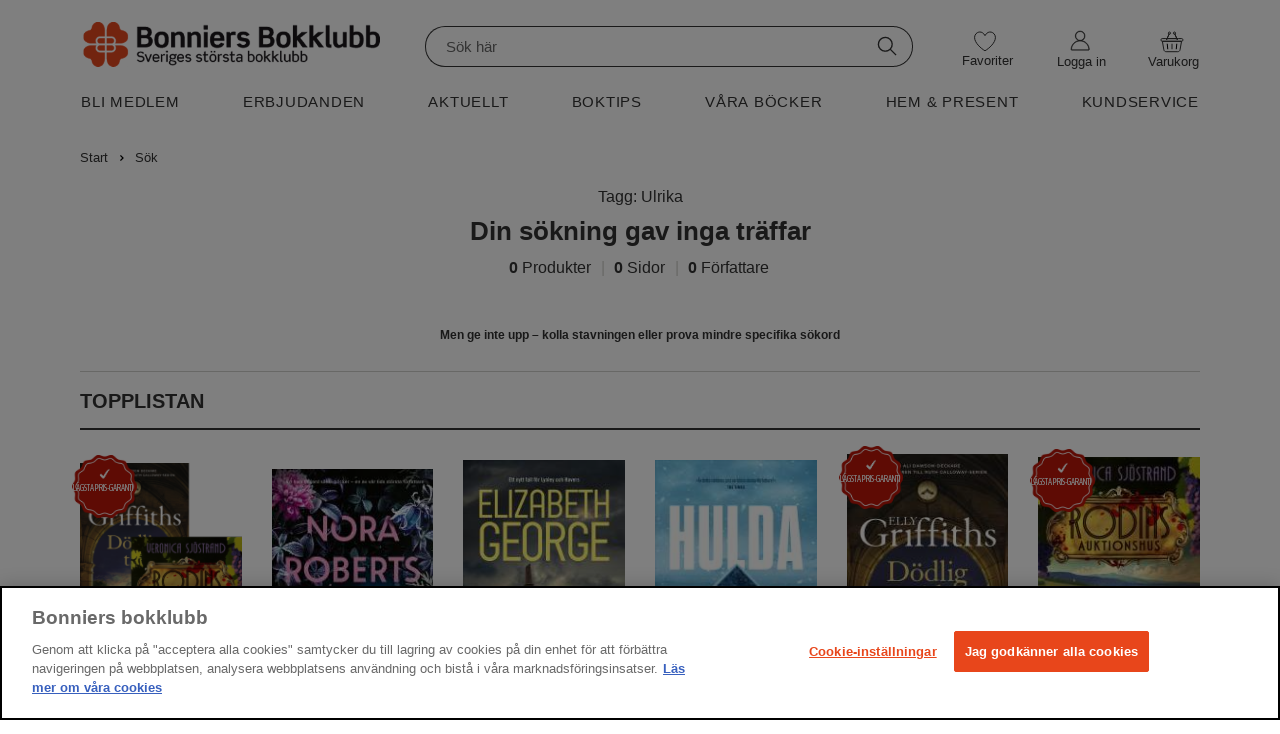

--- FILE ---
content_type: text/html; charset=utf-8
request_url: https://bonniersbokklubb.se/sok/?t=Ulrika
body_size: 39395
content:

<!DOCTYPE html>
<html lang="sv" class="no-js">
<head>
	<link rel="preconnect" href="https://x.klarnacdn.net" />
	<link rel="preconnect" href="https://cdn.cookielaw.org" />
	<link rel="preconnect" href="https://polyfill.io" />
	<link rel="preconnect" href="https://code.jquery.com" />

		<!-- OneTrust meddelande om samtycke till cookies börjar för BBK/MBK-->
	<script src="https://cdn.cookielaw.org/scripttemplates/otSDKStub.js" type="text/javascript" charset="UTF-8" data-domain-script="6fd10cbc-c6d6-429b-8215-ac51da4ae690"></script>
	<script type="text/javascript">
		function OptanonWrapper() { }
	</script>
 <!-- OneTrust meddelande om samtycke till cookies slutar för BBK/MBK -->

	<!-- Google Tag Manager -->
	<script>(function (w, d, s, l, i) { w[l] = w[l] || []; w[l].push({ 'gtm.start': new Date().getTime(), event: 'gtm.js' }); var f = d.getElementsByTagName(s)[0], j = d.createElement(s), dl = l != 'dataLayer' ? '&l=' + l : ''; j.async = true; j.src = 'https://analytics.bonniersbokklubb.se/gtm.js?id=' + i + dl; f.parentNode.insertBefore(j, f); })(window, document, 'script', 'dataLayer', 'GTM-NXM9GN');</script>
	<!-- End Google Tag Manager -->
	<script>
		!function (f, b, e, v, n, t, s) {
			if (f.fbq) return; n = f.fbq = function () {
				n.callMethod ?
					n.callMethod.apply(n, arguments) : n.queue.push(arguments)
			};
			if (!f._fbq) f._fbq = n; n.push = n; n.loaded = !0; n.version = '2.0';
			n.queue = []; t = b.createElement(e); t.async = !0;
			t.src = v; s = b.getElementsByTagName(e)[0];
			s.parentNode.insertBefore(t, s)
		}(window, document, 'script',
			'https://connect.facebook.net/en_US/fbevents.js');
		fbq('init', '1338632483362789');
		fbq('track', 'PageView');
	</script>




	<meta charset="utf-8" />
	<meta content="IE=edge,chrome=1" http-equiv="X-UA-Compatible" />
	<meta name="viewport" content="width=device-width,initial-scale=1">
	

	<title>S&#246;k | Bonniers bokklubb</title>
	<meta property="og:title" content="S&#246;k" />

	
	<meta property="og:type" content="website">
	
	<meta property="og:site_name" content="Bonniers bokklubb">
	<meta property="og:locale" content="sv_SE">
	<meta property="og:url" content="https://bonniersbokklubb.se/sok/" />


	<meta name="google-site-verification" content="ZkKFssPEZEyXHcriTl3DbGlNWBtt6kJ02PcBC5qvjp0" />
	<link rel="shortcut icon" href="/favicon-bbk.png" type="image/x-icon" />
	<link rel="apple-touch-icon" href="/apple-touch-icon-bbk.png">
	<script src="https://polyfill.io/v3/polyfill.min.js?features=IntersectionObserver" async></script>
	<script src="https://code.jquery.com/jquery-3.3.1.min.js" integrity="sha256-FgpCb/KJQlLNfOu91ta32o/NMZxltwRo8QtmkMRdAu8=" crossorigin="anonymous"></script>

	<link href="/Assets/fonts/Mercury/Mercury.css" media="all" rel="stylesheet" type="text/css" />
	<link href="/Assets/fonts/HelveticaNeue/HelveticaNeue.css" media="all" rel="stylesheet" type="text/css" />
	<link href="/Assets/fonts/Tiempos/tiempos.css" media="all" rel="stylesheet" type="text/css" />
	<link href="/Assets/fonts/NovemberCompStd/novembercompstd.css" media="all" rel="stylesheet" type="text/css" />

	<link href="https://www.bonniersbokklubb.se/sok/" rel="canonical" />
	

	<link href="/Assets/css/main.BBK.css?c=176946250571932" media="all" rel="stylesheet" type="text/css" />

	 
	<script>
		(function (h, o, t, j, a, r) {
			h.hj = h.hj || function () { (h.hj.q = h.hj.q || []).push(arguments) };
			h._hjSettings = { hjid: 158160, hjsv: 6 };
			a = o.getElementsByTagName('head')[0];
			r = o.createElement('script'); r.async = 1;
			r.src = t + h._hjSettings.hjid + j + h._hjSettings.hjsv;
			a.appendChild(r);
		})(window, document, 'https://static.hotjar.com/c/hotjar-', '.js?sv=');
	</script>
</head>

	<body toggle="menuvisible" globaltoggle="true" menutoggle="true" toggleclass="menuvisible" togglewithclick="true" dialog-root>
		<!-- Google Tag Manager -->
			<!-- Google Tag Manager (noscript) --> <noscript><iframe src="https://analytics.bonniersbokklubb.se.se/ns.html?id=GTM-NXM9GN" height="0" width="0" style="display:none;visibility:hidden"></iframe></noscript> <!-- End Google Tag Manager (noscript) -->
		<div class="menu-overlay-div"></div>
		<a id="top"></a>

		<div class="skip-link">
			<a href="#main">Hoppa till innehåll</a>
		</div>

		<input type="hidden" id="orgUrl" value="/sok/" />

		<div id="buy-bubble" class="buy-bubble">Varan tillagd</div>



		

		

<header class="site-header">
	<input id="openCart" type="hidden" value=false />
	<input id="addedToCartStatus" type="hidden" value=false />
	<div>
		<div class="site-header__row--1">
			<div class="container container--no-clearfix header-extra">
				<div class="site-header__flex-menu-mobile">
					<div class="site-header__flex-menu-mobile--left">
						<div class="site-header__cell site-header__cell--menu-toggle">
							<div>
								<button aria-expanded="false" id="btn-mobile-menu" aria-controls="main-menu" aria-haspopup="true" class="button--text button__icon icon-menu--black"></button>
							</div>
						</div>
						<div id="sitelogo-mobile" class="site-header__cell site-header__cell--logo">
							<a href="/" title="Bonniers bokklubb">
								<img class="site-header__logo" src="/globalassets/bbk-logotyp-web-232x192px.svg" alt="Bonniers bokklubb">
							</a>
						</div>
					</div>

					<div class="site-header__flex-menu-mobile--right">
						<div class="site-header__cell site-header__cell--heart mobile-heart">
							<a href="/min-onskelista/">
								<span class="button__icon icon-heart--new"></span>
								<span class="wishes-wrapper">
									<span class="site-header__wishes mobile-heart" style="display:none">0</span>
								</span>
							</a>
						</div>
							<div class="site-header__cell mobile-gubbe">
								<a href="/logga-in/?login=true" class="" title="Logga in"><span class="button__icon icon-gubbe--black"></span></a>
							</div>
						<div class="getCart">
							<div class="site-header__cell site-header__cell--shopping-cart">
								<a v-on:click="openShoppingcart" class="shopping-cart shopping-cart--empty" title="Till kassan">
									<span class="button__icon icon-basket--black"></span>
									<span class="shopping-cart-mobile-amount"></span>
								</a>
								<transition name="cartslide">
									<div>
										<div v-if="shoppingCart" v-cloak>
<div>
	<div v-on:click="openShoppingcart" class="shoppingcart__overlay">
	</div>
	<div id="cart-live-region" class="sr-only" aria-live="polite" aria-atomic="true"></div>
	<div class="shoppingcart__cart" role="dialog" aria-modal="true" v-on:keydown="handleKeyDown">
		<div class="shoppingcart__grid">
			<div class="shoppingcart__header">
				<h1 class="shoppingcart__title">
					Varukorg ({{itemsCount}})
				</h1>
				<button aria-label="Stäng varukorgen" v-on:click="openShoppingcart" class="shoppingcart__close">
					<?xml version="1.0" encoding="UTF-8" ?>
					<svg width="16px" height="16px" viewBox="0 0 16 16" version="1.1" xmlns="http://www.w3.org/2000/svg" xmlns:xlink="http://www.w3.org/1999/xlink">
						<g id="Page-1" stroke="none" stroke-width="1" fill="none" fill-rule="evenodd" stroke-linecap="round">
							<g id="shoppingcart-close-color" transform="translate(-1412.000000, -126.000000)" stroke-width="1.5">
								<g id="Group-2" transform="translate(1413.000000, 127.000000)">
									<line x1="-1.42424155e-16" y1="-1.10952565e-16" x2="13.606602" y2="13.606602" id="Line-2"></line>
									<line x1="9.09480459e-12" y1="-1.10952565e-16" x2="13.606602" y2="13.606602" id="Line-2" transform="translate(6.803301, 6.803301) scale(-1, 1) translate(-6.803301, -6.803301) "></line>
								</g>
							</g>
						</g>
					</svg>
				</button>
			</div>
			<div class="shoppingcart__itemList">
				<div class="cart-loading" v-if="!loaded" role="status" aria-live="polite">
					<img src="/Assets/images/loading-120x120.gif" alt="Var god vänta..." />
				</div>
				<h2 v-if="loaded && itemsCount != 0" class="sr-only">Dina Produkter</h2>
				<div v-if="loaded && itemsCount != 0" class="product-list__border shoppingcart__product-border product-list__mainBook-container shoppingcart__inCart" v-for="item in cart.Items">
					<div class="product-list__mainBook-border shoppingcart__mainBook-border" v-show="item.IsMainbook">
						<div class="" v-if="mubIsCancelled">
							<div class="product-list__mainBook-border ">
								<div class="product-list__mainBook-header">
									M&#229;nadens utvalda paket
								</div>
								<div class="product-list__mainBook-border__empty shoppingcart__mainBookEmpty">
									Månadens utvalda paket är nu avbeställd
								</div>
							</div>
						</div>
						<div v-if="!mubIsCancelled">
							<div class="product-list__mainBook-header">
								M&#229;nadens utvalda paket
							</div>
							<div class="product-list__product-grid product-list__mainBook-grid shoppingcart__mainBook-grid">
								<div class="shoppingcart__mainBook-image">
									<img class="shoppingcart__mainBook-image" :src="item.ImageUrl + (item.Format == 'paket' ? '.resize?s=BundleCheckout' : '.resize?s=ArticleCheckout')" :alt="item.Title" />
								</div>
								<div class="product-list__item-info product-list__mainBook-item-info shoppingcart__product-title shoppingcart__mainBook-title ">
									<a :href="item.ProductPageUrl">
										<h3 class="product-list__title ">{{item.Title}}</h3>
									</a>
									<span class="product-list__format">{{item.Format == 'paket' ? '' : item.Format}}</span>
								</div>
								<div class="product-list__amount product-list__mainBook-amount shoppingcart__mainBook-amount">
									<button type="button" v-on:click="decrease(item)" aria-label="Minska antal" class="product__decrease-amount">-</button>
									<span class="product-list__amount__text"><span>{{item.Quantity}}</span> st</span>
									<button type="button" v-on:click="increase(item)" aria-label="Öka antal" class="product__increase-amount">+</button>
								</div>
									<div class="product-list__price-cell shoppingcart__pricecell shoppingcart__mainBook-price" v-show="!item.IsDealPrice">
										<p class="product-list__price shoppingcart__noMargin">
											<span>{{item.Price}}</span><span class="product__price__currency product-list__currency">&nbsp;kr</span>
										</p>
									</div>
									<div class="shoppingcart__oldPrice shoppingcart__mainBookOldPrice " v-show="item.IsDealPrice">
										<p class="product-list__oldPrice">
											<span :aria-label="'Gammalt pris: ' + item.StandardPrice + ' kronor'">{{item.StandardPrice}}</span><span class="product__price__currency product-list__currency">&nbsp;kr</span>
										</p>
									</div>
									<div class="product-list__price-cell shoppingcart__pricecell" v-show="item.IsDealPrice">
										<p class="product-list__price shoppingcart__noMargin">
											<span :aria-label="'Rabatterat pris: ' + item.Price + ' kronor'">{{item.Price}}</span><span class="product__price__currency product-list__currency">&nbsp;kr</span>
										</p>
									</div>
								<div class=" shoppingcart__cancelButton">
									<button type="button" class="product-list__cancel-button" v-on:click="controllCancelledMub(item)">
										Avbeställ
									</button>
								</div>

								<div class="product-list__mainBook-text shoppingcart__helpText">
									<span class="">M&#229;nadens utvalda paket har automatiskt lagts i din varukorg. Klicka p&#229; avbest&#228;ll om du vill ta bort den.</span>
								</div>
							</div>
						</div>

					</div>

					<div class="product-list__border" v-show="!item.IsMainbook && !item.IsRemoved && !item.Done">
						<div class="product-list__product-grid shoppingcart__product-grid">
							<div class="shoppingcart__imagers shoppingcart__imageMargin">
								<img class="shoppingcart__imagers" :src="item.ImageUrl + (item.Format == 'paket' ? '.resize?s=BundleCheckout' : '.resize?s=ArticleCheckout')" :alt="item.Title" />
							</div>
							<div class="product-list__item-info shoppingcart__product-title">
								<a :href="item.ProductPageUrl">
									<h3 class="product-list__title ">{{item.Title}}</h3>
								</a>
								<span class="product-list__format">{{item.Format == 'paket' ? '' : item.Format}}</span>
							</div>
							<div class="product-list__amount shoppingcart__amount">
								<button type="button" v-on:click="decrease(item)" aria-label="Minska antal" class="product__decrease-amount">-</button>
								<span class="product-list__amount__text"><span>{{item.Quantity}}</span> st</span>
								<button type="button" v-on:click="increase(item)" aria-label="Öka antal" class="product__increase-amount">+</button>
							</div>
								<div class="product-list__price-cell shoppingcart__pricecell " v-show="!item.IsDealPrice">
									<p class="product-list__price shoppingcart__noMargin">
										<span>{{item.Price}}</span><span class="product__price__currency product-list__currency">&nbsp;kr</span>
									</p>
								</div>
								<div class="shoppingcart__oldPrice" v-show="item.IsDealPrice">
									<p class="product-list__oldPrice">
										<span :aria-label="'Gammalt pris: ' + item.StandardPrice + ' kronor'">{{item.StandardPrice}}</span><span class="product__price__currency product-list__currency">&nbsp;kr</span>
									</p>
								</div>
								<div class="product-list__price-cell shoppingcart__pricecell" v-show="item.IsDealPrice">
									<p class="product-list__price shoppingcart__noMargin">
										<span :aria-label="'Rabatterat pris: ' + item.Price + ' kronor'">{{item.Price}}</span><span class="product__price__currency product-list__currency">&nbsp;kr</span>
									</p>
								</div>
							<div class="product-list__remove-button shoppingcart__product-remove">
								<button type="button" class="product-list__remove-button trashcan" v-show="!item.IsMainbook" v-on:click="removeItem(item)" aria-label="Ta bort produkten">
									<?xml version="1.0" encoding="UTF-8" ?>
									<svg width="20px" height="23px" viewBox="0 0 20 23" version="1.1" xmlns="http://www.w3.org/2000/svg" xmlns:xlink="http://www.w3.org/1999/xlink">
										<g id="Page-1" stroke="none" stroke-width="1" fill="none" fill-rule="evenodd">
											<g id="768-px-padda-Kassa" transform="translate(-708.000000, -616.000000)">
												<g id="Trashcan" transform="translate(709.000000, 617.000000)" stroke="#212529">
													<rect id="Rectangle" class="cls-2" x="1.5" y="3.5" width="15" height="18"></rect>
													<line x1="0" y1="3.5" class="cls-3" x2="18" y2="3.5" id="Line-2" stroke-linecap="round"></line>
													<g id="Group-16" stroke-linecap="round" transform="translate(5.000000, 7.000000)">
														<line class="cls-3" x1="4" y1="6.24497216e-17" x2="4" y2="10.5" id="Line-2"></line>
														<line class="cls-3" x1="0.5" y1="6.24497216e-17" x2="0.5" y2="10.5" id="Line-2"></line>
														<line class="cls-3" x1="7.5" y1="6.24497216e-17" x2="7.5" y2="10.5" id="Line-2"></line>
													</g>
													<g id="Group-14" stroke-linecap="square" transform="translate(4.000000, 0.000000)">
														<line class="cls-1" x1="0.5" y1="3" x2="0.5" y2="1" id="Line-3"></line>
														<line class="cls-1" x1="9" y1="3.5" x2="9" y2="1" id="Line-3"></line>
														<line class="cls-1" x1="0.5" y1="0.5" x2="9" y2="0.5" id="Line-2"></line>
													</g>
												</g>
											</g>
										</g>
									</svg>

								</button>
							</div>
						</div>
					</div>
					<div class="shoppingcart__isRemoved" v-if="item.IsRemoved && !item.Done">
						Produkten borttagen
						<a class="shoppingcart__isRemoved__link" v-on:click="regretRemove(item)">Ångra</a>
					</div>
					<div v-show="!item.IsMainbook && item.IsRemoved && item.Done">

					</div>
				</div>
				<div class="shoppingcart__empty" v-if="loaded && itemsCount == 0" v-cloak=v-cloak>
					<div class="shoppingcart__empty__emptyImage">
						<img src="/Assets/images/icons/Stor-varukorg-43x38,67px.svg" alt="Din varukorg är tom" />
					</div>
					<div class="shoppingcart__empty__emptyText">
						Din varukorg är tom
					</div>
				</div>
			</div>

			<div class="checkout shoppingcart__checkout" v-if="itemsCount != 0 && loaded" v-cloak=v-cloak>
				<div class="summation shoppingcart__summationContainer">

					<div class="shoppingcart__summation summation__sum">

							<div class="shoppingcart__barInCart bar">
								<div class="bar-container">
									<div id="bar" :style="{ width: percentageString }" class="bar-container__progress-bar"></div>
								</div>
								<div class="bar-container__progress-text">
									<span> Du har {{whatsLeft}} kr kvar till fri frakt</span>
								</div>
							</div>

						<ul class="summation__sum__list shoppingcart__sumInCheckout marginCartSum">
							<li>
								<span>Summa varor:</span>
								<span class="summation__sum__list__goods">
									<span>{{cart.OriginalTotalCost}}</span>
									<span class="currency">kr</span>
								</span>
							</li>
							<li style="display: none;" v-show="cart.DiscountValue > 0" class="discount">
								<span>Rabatt:</span>
								<span class="summation__sum__list__bonuschecks">
									<span>−{{cart.DiscountValue}}</span>
									<span class="currency">kr</span>
								</span>
							</li>
							<li style="display: none;" v-show="cart.ShippingCost">
								<span>Frakt:</span>
								<span class="summation__sum__list__postage">
									<span>{{cart.ShippingCost}}</span>
									<span class="currency">kr</span>
								</span>
							</li>
							<li class="total shoppingcart-total">
								<span>TOTALBELOPP:</span>
								<span class="summation__sum___list__total">
									<span>{{cart.TotalSum}}</span>
									<span class="currency">kr</span>
								</span>
							</li>
							<li></li>
						</ul>
					</div>
				</div>
			</div>
			<div v-if="itemsCount == 0 && loaded" class="shoppingcart__empty" v-cloak=v-cloak>
			</div>
			<div class="shoppingcart__toCheckout" v-if="loaded" v-cloak=v-cloak>
				<a v-if="itemsCount != 0" href="/kassan/varukorg/" class="button shoppingcart__button">Till Kassan</a>
				<div v-if="itemsCount == 0 && loaded" class="shoppingcart__continue-container">
					<a v-on:click="openShoppingcart" class="button button--large button--hollow shoppingcart__continue">
						<div></div>
						<div>
							Fortsätt Handla
						</div>
						<div class="shoppingcart__arrow">
							<svg xmlns="http://www.w3.org/2000/svg" viewBox="0 0 16 16">
								<path d="M4.646 1.646a.5.5 0 0 1 .708 0l6 6a.5.5 0 0 1 0 .708l-6 6a.5.5 0 0 1-.708-.708L10.293 8 4.646 2.354a.5.5 0 0 1 0-.708z" />
							</svg>
						</div>
					</a>
				</div>
			</div>
		</div>
	</div>
</div>

										</div>
									</div>

								</transition>
							</div>
						</div>
					</div>
				</div>
				<div id="sitelogo" class="site-header__cell site-header__cell--logo--large">
					<a href="/" title="Bonniers bokklubb">
						<img class="site-header__logo" src="/globalassets/sajtinfo/loggan-480px-bbk.png" alt="Bonniers bokklubb">
					</a>
				</div>

				<div class="site-header__cell site-header__cell--search--large">
					<div class="search-form__slot" data-set="search">
						<div class="search search--open" dialog="search" dialog-active-class="search--open" url="/sok/?q=">
							<div>
								<fieldset class="search__form">
									<div class="search__form__inner">
										<label for="searchinput-desktop" class="visuallyhidden">Sök</label>
										<input id="searchinput-desktop"
											   searchfield
											   v-model="searchQuery"
											   v-on:keyup="keyup"
											   v-on:click="inputHandler"
											   v-bind:class="{'keyboard-focus': isKeyboardFocus}"
											   class="search__input--mobile"
											   type="text"
											   autocomplete="off"
											   placeholder="Sök här" />
										<button v-cloak v-if="searchQuery != ''" id="search-input-close-desktop" type="button" aria-label="Ta bort sökningen" class="search__inputclose" v-on:click="close">
											<span id="pop-out-close-icon" class="icon-search-close-mobile--black"></span>
										</button>
										<button id="search-submit-desktop" class="search__submit search__submit--desktop" type="submit" title="Sök" v-on:click="searchPage">
											<span class="button__icon icon-search--black"></span>
										</button>
									</div>
								</fieldset>

								<div class="search__results" :class="{ 'search__results--open pop-out--out': showPopular }">
									<div class="search__results__bordertop"></div>
									<div v-if="PreviousSearches.length > 0">
										<div class="search__label search-history">SÖKHISTORIK</div>
										<div id="deleteprev" class="delete-prev-searches" v-on:click="deletePreviousSearches">RENSA</div>
										<ul class="search__results__list">
											<li class="search__results__item" v-for="searchItem in PreviousSearches">
												<a :href="'/sok/' + '?q=' + encodeURI(searchItem)" data-title="productauthor" class="suggestionlink">{{searchItem}}</a>
											</li>
										</ul>
									</div>
									<span class="search__label--popular">POPULÄRA SÖKNINGAR</span>
									<ul class="search__results__list">
										<li class="search__results__item" v-for="suggestion in PopularSuggestions">
											<a v-if="suggestion.Url" :href="suggestion.Url" data-title="popular" class="suggestionlink">{{suggestion.Title}}</a>
											<a v-else :href="'/sok/' + '?q=' + encodeURI(suggestion.Title)" data-title="popular" class="suggestionlink">{{suggestion.Title}}</a>
										</li>
									</ul>
								</div>
								<div class="search__results" :class="{ 'search__results--open pop-out--out': showDidYouMean }">
									<span class="search__label">MENAR DU KANSKE:</span>
									<ul class="search__results__list">
										<li class="search__results__item" v-for="suggestion in DidYouMean">
											<a :href="'/sok/' + '?q=' + encodeURI(suggestion.Title)" data-title="didyoumean" class="suggestionlink">{{suggestion.Title}}</a>
										</li>
									</ul>
								</div>
								<div class="search__results" :class="{ 'search__results--open pop-out--out': showResults }">
									<ul class="search__results__list">
										<li class="search__results__item" v-for="pasuggestion in ProductAndAuthorsSuggestions">
											<a :href="'/sok/' + '?q=' + encodeURI(pasuggestion.Title)" v-html="pasuggestion.SuggestionTitle" data-title="productauthor" class="suggestionlink"></a>
										</li>
									</ul>
									<span class="search__label" v-if="hasContentResults && ProductAndAuthorsSuggestions.length == 0">SIDOR</span>
									<span class="search__label margin-top" v-if="hasContentResults && ProductAndAuthorsSuggestions.length > 0">SIDOR</span>
									<ul v-if="hasContentResults" class="search__results__list">
										<li class="search__results__item" v-for="contentsuggestion in ContentSuggestions">
											<a v-if="contentsuggestion.LinkUrl" :href="contentsuggestion.LinkUrl" v-html="contentsuggestion.SuggestionTitle" data-title="content" class="suggestionlink content"></a>
											<a v-else :href="'/sok/' + '?q=' + encodeURI(contentsuggestion.Title)" v-html="contentsuggestion.SuggestionTitle" data-title="content" class="suggestionlink content"></a>
										</li>
									</ul>
									<div class="search__allsuggestions">
										<a class="search__allsuggestionslink" :href="'/sok/' + '?q=' + searchQuery">Visa alla resultat för "{{searchQuery}}"</a>
									</div>
								</div>
							</div>
						</div>
					</div>
				</div>

				<div class="site-header__cell site-header__cell--heart--large heart-padding">
					<a href="/min-onskelista/" class="button--wishlist" title="Min önskelista">
						<span class="wishes-wrapper">
							<span class="button__icon icon-heart--new heart-icon"></span>
							<span class="site-header__wishes wishes-large" style="display:none">0</span>
						</span>
						<span class="favorite-text hover-text">Favoriter</span>
					</a>
				</div>

				<div id="mymenu" class="site-header__cell site-header__cell--user-actions--large cursor-pointer">
					<div class="user-actions user-actions--large getCart">

							<div class="site-header__cell site-header__cell--heart--large">
								<a href="/logga-in/?login=true" class="user-actions__login login-margin" title="Logga in">
									<span class="wishes-wrapper">
										<span class="button__icon icon-gubbe--new heart-icon"></span>
									</span>
									<span class="my-pages-text hover-text">Logga in</span>
								</a>
							</div>
					</div>
				</div>
				
				<div class="varukorgButtonContainer">
					<div class="getCart">
						<div class="site-header__cell site-header__cell--shopping-cart--large shopping-cell shoppingcart-position">
							<button v-on:click="openShoppingcart()" class="button--link shopping-cart shopping-button" title="Till kassan">
								<span class="button__icon icon-varukorg--new desktop-cart-icon"></span>
								<span class="wishes-wrapper">
									<span class="shopping-cart-mobile-amount desktop-cart shopping-cart__amount"></span>
								</span>
								<span class="cart-text hover-text">Varukorg</span>
							</button>
							<Transition name="cartslide">
								<div>
									<div v-if="shoppingCart" v-cloak>
<div>
	<div v-on:click="openShoppingcart" class="shoppingcart__overlay">
	</div>
	<div id="cart-live-region" class="sr-only" aria-live="polite" aria-atomic="true"></div>
	<div class="shoppingcart__cart" role="dialog" aria-modal="true" v-on:keydown="handleKeyDown">
		<div class="shoppingcart__grid">
			<div class="shoppingcart__header">
				<h1 class="shoppingcart__title">
					Varukorg ({{itemsCount}})
				</h1>
				<button aria-label="Stäng varukorgen" v-on:click="openShoppingcart" class="shoppingcart__close">
					<?xml version="1.0" encoding="UTF-8" ?>
					<svg width="16px" height="16px" viewBox="0 0 16 16" version="1.1" xmlns="http://www.w3.org/2000/svg" xmlns:xlink="http://www.w3.org/1999/xlink">
						<g id="Page-1" stroke="none" stroke-width="1" fill="none" fill-rule="evenodd" stroke-linecap="round">
							<g id="shoppingcart-close-color" transform="translate(-1412.000000, -126.000000)" stroke-width="1.5">
								<g id="Group-2" transform="translate(1413.000000, 127.000000)">
									<line x1="-1.42424155e-16" y1="-1.10952565e-16" x2="13.606602" y2="13.606602" id="Line-2"></line>
									<line x1="9.09480459e-12" y1="-1.10952565e-16" x2="13.606602" y2="13.606602" id="Line-2" transform="translate(6.803301, 6.803301) scale(-1, 1) translate(-6.803301, -6.803301) "></line>
								</g>
							</g>
						</g>
					</svg>
				</button>
			</div>
			<div class="shoppingcart__itemList">
				<div class="cart-loading" v-if="!loaded" role="status" aria-live="polite">
					<img src="/Assets/images/loading-120x120.gif" alt="Var god vänta..." />
				</div>
				<h2 v-if="loaded && itemsCount != 0" class="sr-only">Dina Produkter</h2>
				<div v-if="loaded && itemsCount != 0" class="product-list__border shoppingcart__product-border product-list__mainBook-container shoppingcart__inCart" v-for="item in cart.Items">
					<div class="product-list__mainBook-border shoppingcart__mainBook-border" v-show="item.IsMainbook">
						<div class="" v-if="mubIsCancelled">
							<div class="product-list__mainBook-border ">
								<div class="product-list__mainBook-header">
									M&#229;nadens utvalda paket
								</div>
								<div class="product-list__mainBook-border__empty shoppingcart__mainBookEmpty">
									Månadens utvalda paket är nu avbeställd
								</div>
							</div>
						</div>
						<div v-if="!mubIsCancelled">
							<div class="product-list__mainBook-header">
								M&#229;nadens utvalda paket
							</div>
							<div class="product-list__product-grid product-list__mainBook-grid shoppingcart__mainBook-grid">
								<div class="shoppingcart__mainBook-image">
									<img class="shoppingcart__mainBook-image" :src="item.ImageUrl + (item.Format == 'paket' ? '.resize?s=BundleCheckout' : '.resize?s=ArticleCheckout')" :alt="item.Title" />
								</div>
								<div class="product-list__item-info product-list__mainBook-item-info shoppingcart__product-title shoppingcart__mainBook-title ">
									<a :href="item.ProductPageUrl">
										<h3 class="product-list__title ">{{item.Title}}</h3>
									</a>
									<span class="product-list__format">{{item.Format == 'paket' ? '' : item.Format}}</span>
								</div>
								<div class="product-list__amount product-list__mainBook-amount shoppingcart__mainBook-amount">
									<button type="button" v-on:click="decrease(item)" aria-label="Minska antal" class="product__decrease-amount">-</button>
									<span class="product-list__amount__text"><span>{{item.Quantity}}</span> st</span>
									<button type="button" v-on:click="increase(item)" aria-label="Öka antal" class="product__increase-amount">+</button>
								</div>
									<div class="product-list__price-cell shoppingcart__pricecell shoppingcart__mainBook-price" v-show="!item.IsDealPrice">
										<p class="product-list__price shoppingcart__noMargin">
											<span>{{item.Price}}</span><span class="product__price__currency product-list__currency">&nbsp;kr</span>
										</p>
									</div>
									<div class="shoppingcart__oldPrice shoppingcart__mainBookOldPrice " v-show="item.IsDealPrice">
										<p class="product-list__oldPrice">
											<span :aria-label="'Gammalt pris: ' + item.StandardPrice + ' kronor'">{{item.StandardPrice}}</span><span class="product__price__currency product-list__currency">&nbsp;kr</span>
										</p>
									</div>
									<div class="product-list__price-cell shoppingcart__pricecell" v-show="item.IsDealPrice">
										<p class="product-list__price shoppingcart__noMargin">
											<span :aria-label="'Rabatterat pris: ' + item.Price + ' kronor'">{{item.Price}}</span><span class="product__price__currency product-list__currency">&nbsp;kr</span>
										</p>
									</div>
								<div class=" shoppingcart__cancelButton">
									<button type="button" class="product-list__cancel-button" v-on:click="controllCancelledMub(item)">
										Avbeställ
									</button>
								</div>

								<div class="product-list__mainBook-text shoppingcart__helpText">
									<span class="">M&#229;nadens utvalda paket har automatiskt lagts i din varukorg. Klicka p&#229; avbest&#228;ll om du vill ta bort den.</span>
								</div>
							</div>
						</div>

					</div>

					<div class="product-list__border" v-show="!item.IsMainbook && !item.IsRemoved && !item.Done">
						<div class="product-list__product-grid shoppingcart__product-grid">
							<div class="shoppingcart__imagers shoppingcart__imageMargin">
								<img class="shoppingcart__imagers" :src="item.ImageUrl + (item.Format == 'paket' ? '.resize?s=BundleCheckout' : '.resize?s=ArticleCheckout')" :alt="item.Title" />
							</div>
							<div class="product-list__item-info shoppingcart__product-title">
								<a :href="item.ProductPageUrl">
									<h3 class="product-list__title ">{{item.Title}}</h3>
								</a>
								<span class="product-list__format">{{item.Format == 'paket' ? '' : item.Format}}</span>
							</div>
							<div class="product-list__amount shoppingcart__amount">
								<button type="button" v-on:click="decrease(item)" aria-label="Minska antal" class="product__decrease-amount">-</button>
								<span class="product-list__amount__text"><span>{{item.Quantity}}</span> st</span>
								<button type="button" v-on:click="increase(item)" aria-label="Öka antal" class="product__increase-amount">+</button>
							</div>
								<div class="product-list__price-cell shoppingcart__pricecell " v-show="!item.IsDealPrice">
									<p class="product-list__price shoppingcart__noMargin">
										<span>{{item.Price}}</span><span class="product__price__currency product-list__currency">&nbsp;kr</span>
									</p>
								</div>
								<div class="shoppingcart__oldPrice" v-show="item.IsDealPrice">
									<p class="product-list__oldPrice">
										<span :aria-label="'Gammalt pris: ' + item.StandardPrice + ' kronor'">{{item.StandardPrice}}</span><span class="product__price__currency product-list__currency">&nbsp;kr</span>
									</p>
								</div>
								<div class="product-list__price-cell shoppingcart__pricecell" v-show="item.IsDealPrice">
									<p class="product-list__price shoppingcart__noMargin">
										<span :aria-label="'Rabatterat pris: ' + item.Price + ' kronor'">{{item.Price}}</span><span class="product__price__currency product-list__currency">&nbsp;kr</span>
									</p>
								</div>
							<div class="product-list__remove-button shoppingcart__product-remove">
								<button type="button" class="product-list__remove-button trashcan" v-show="!item.IsMainbook" v-on:click="removeItem(item)" aria-label="Ta bort produkten">
									<?xml version="1.0" encoding="UTF-8" ?>
									<svg width="20px" height="23px" viewBox="0 0 20 23" version="1.1" xmlns="http://www.w3.org/2000/svg" xmlns:xlink="http://www.w3.org/1999/xlink">
										<g id="Page-1" stroke="none" stroke-width="1" fill="none" fill-rule="evenodd">
											<g id="768-px-padda-Kassa" transform="translate(-708.000000, -616.000000)">
												<g id="Trashcan" transform="translate(709.000000, 617.000000)" stroke="#212529">
													<rect id="Rectangle" class="cls-2" x="1.5" y="3.5" width="15" height="18"></rect>
													<line x1="0" y1="3.5" class="cls-3" x2="18" y2="3.5" id="Line-2" stroke-linecap="round"></line>
													<g id="Group-16" stroke-linecap="round" transform="translate(5.000000, 7.000000)">
														<line class="cls-3" x1="4" y1="6.24497216e-17" x2="4" y2="10.5" id="Line-2"></line>
														<line class="cls-3" x1="0.5" y1="6.24497216e-17" x2="0.5" y2="10.5" id="Line-2"></line>
														<line class="cls-3" x1="7.5" y1="6.24497216e-17" x2="7.5" y2="10.5" id="Line-2"></line>
													</g>
													<g id="Group-14" stroke-linecap="square" transform="translate(4.000000, 0.000000)">
														<line class="cls-1" x1="0.5" y1="3" x2="0.5" y2="1" id="Line-3"></line>
														<line class="cls-1" x1="9" y1="3.5" x2="9" y2="1" id="Line-3"></line>
														<line class="cls-1" x1="0.5" y1="0.5" x2="9" y2="0.5" id="Line-2"></line>
													</g>
												</g>
											</g>
										</g>
									</svg>

								</button>
							</div>
						</div>
					</div>
					<div class="shoppingcart__isRemoved" v-if="item.IsRemoved && !item.Done">
						Produkten borttagen
						<a class="shoppingcart__isRemoved__link" v-on:click="regretRemove(item)">Ångra</a>
					</div>
					<div v-show="!item.IsMainbook && item.IsRemoved && item.Done">

					</div>
				</div>
				<div class="shoppingcart__empty" v-if="loaded && itemsCount == 0" v-cloak=v-cloak>
					<div class="shoppingcart__empty__emptyImage">
						<img src="/Assets/images/icons/Stor-varukorg-43x38,67px.svg" alt="Din varukorg är tom" />
					</div>
					<div class="shoppingcart__empty__emptyText">
						Din varukorg är tom
					</div>
				</div>
			</div>

			<div class="checkout shoppingcart__checkout" v-if="itemsCount != 0 && loaded" v-cloak=v-cloak>
				<div class="summation shoppingcart__summationContainer">

					<div class="shoppingcart__summation summation__sum">

							<div class="shoppingcart__barInCart bar">
								<div class="bar-container">
									<div id="bar" :style="{ width: percentageString }" class="bar-container__progress-bar"></div>
								</div>
								<div class="bar-container__progress-text">
									<span> Du har {{whatsLeft}} kr kvar till fri frakt</span>
								</div>
							</div>

						<ul class="summation__sum__list shoppingcart__sumInCheckout marginCartSum">
							<li>
								<span>Summa varor:</span>
								<span class="summation__sum__list__goods">
									<span>{{cart.OriginalTotalCost}}</span>
									<span class="currency">kr</span>
								</span>
							</li>
							<li style="display: none;" v-show="cart.DiscountValue > 0" class="discount">
								<span>Rabatt:</span>
								<span class="summation__sum__list__bonuschecks">
									<span>−{{cart.DiscountValue}}</span>
									<span class="currency">kr</span>
								</span>
							</li>
							<li style="display: none;" v-show="cart.ShippingCost">
								<span>Frakt:</span>
								<span class="summation__sum__list__postage">
									<span>{{cart.ShippingCost}}</span>
									<span class="currency">kr</span>
								</span>
							</li>
							<li class="total shoppingcart-total">
								<span>TOTALBELOPP:</span>
								<span class="summation__sum___list__total">
									<span>{{cart.TotalSum}}</span>
									<span class="currency">kr</span>
								</span>
							</li>
							<li></li>
						</ul>
					</div>
				</div>
			</div>
			<div v-if="itemsCount == 0 && loaded" class="shoppingcart__empty" v-cloak=v-cloak>
			</div>
			<div class="shoppingcart__toCheckout" v-if="loaded" v-cloak=v-cloak>
				<a v-if="itemsCount != 0" href="/kassan/varukorg/" class="button shoppingcart__button">Till Kassan</a>
				<div v-if="itemsCount == 0 && loaded" class="shoppingcart__continue-container">
					<a v-on:click="openShoppingcart" class="button button--large button--hollow shoppingcart__continue">
						<div></div>
						<div>
							Fortsätt Handla
						</div>
						<div class="shoppingcart__arrow">
							<svg xmlns="http://www.w3.org/2000/svg" viewBox="0 0 16 16">
								<path d="M4.646 1.646a.5.5 0 0 1 .708 0l6 6a.5.5 0 0 1 0 .708l-6 6a.5.5 0 0 1-.708-.708L10.293 8 4.646 2.354a.5.5 0 0 1 0-.708z" />
							</svg>
						</div>
					</a>
				</div>
			</div>
		</div>
	</div>
</div>

									</div>
								</div>

							</Transition>

						</div>
					</div>
					<div class="getCart" />
					<div class="cart-popup" style="display: none;">
<div id="shoppingcart__popUp" class="shoppingcart__addedToCart">
	<label class="shoppingcart__close shoppingcart__addedToCart__close addToCart-close">
		<?xml version="1.0" encoding="UTF-8" ?>
		<svg width="16px" height="16px" viewBox="0 0 16 16" version="1.1" xmlns="http://www.w3.org/2000/svg" xmlns:xlink="http://www.w3.org/1999/xlink">
			<title>Group 2</title>
			<g id="Page-1" stroke="none" stroke-width="1" fill="none" fill-rule="evenodd" stroke-linecap="round">
				<g id="shoppingcart-close-color" transform="translate(-1412.000000, -126.000000)" stroke-width="1.5">
					<g id="Group-2" transform="translate(1413.000000, 127.000000)">
						<line x1="-1.42424155e-16" y1="-1.10952565e-16" x2="13.606602" y2="13.606602" id="Line-2"></line>
						<line x1="9.09480459e-12" y1="-1.10952565e-16" x2="13.606602" y2="13.606602" id="Line-2" transform="translate(6.803301, 6.803301) scale(-1, 1) translate(-6.803301, -6.803301) "></line>
					</g>
				</g>
			</g>
		</svg>
	</label>
	<div class="shoppingcart__addedToCart__grid">
		<div class="shoppingcart__addedToCart__added">
			<img alt="" class="shoppingcart__addedToCart__icon" src="/Assets/images/icons/Green-usp-16x16px.svg" />
			<div class="shoppingcart__addedToCart__addedText">
				Produkten tillagd i varukorg
			</div>
		</div>
		<div class="shoppingcart__addedToCart__productGrid">
			<div class="shoppingcart__addedToCart__productGrid__imgContainer">
				<a class="shoppingcart__addedToCart__imageLink"><img id="addedToCart-image" class="" src="" /></a>
			</div>
			<div class="shoppingcart__addedToCart__productGrid__info">
				<a id="shoppingcart__addedToCart__title" class="shoppingcart__addedToCart__title"><span id="shoppingcart__addedToCart__title"></span></a>
				<div id="shoppingcart__addedToCart__author" class="shoppingcart__addedToCart__author"></div>
				<div id="shoppingcart__addedToCart__format" class="shoppingcart__addedToCart__format"></div>
				<div class="shoppingcart__addedToCart__priceBox">
					<div class="shoppingcart__addedToCart__priceBox__single" id="shoppingcart__addedToCart__priceBoxOne">
						<div id="shoppingcart__addedToCart__priceDiscount" class="shoppingcart__addedToCart__priceDiscount"></div><span id="shoppingcart__currency" class="shoppingcart__currency"></span>
					</div>
					<div class="shoppingcart__addedToCart__priceBox__single" id="shoppingcart__addedToCart__priceBoxTwo">
						<div id="shoppingcart__addedToCart__price" class="shoppingcart__addedToCart__price"></div><span id="shoppingcart__currencyPrice" class="shoppingcart__currency"></span>
					</div>
				</div>
			</div>
		</div>
		<div class="shoppingcart__addedToCart__buttons">
			<button class="button button--hollow shoppingcart__addedToCart__button keep-shopping addToCart-close">Fortsätt Handla</button>
			<a href="/kassan/varukorg/"  class="button shoppingcart__addedToCart__button">Till Kassan</a>
		</div>
	</div>
</div>

					</div>
				</div>
			</div>
		</div>
	</div>

	<div class="site-header__row--2 header-row">
		<div class="container container--no-clearfix container-main-menu">
<div class="site-header__cell site-header__cell--menu site-header__cell-main-menu">
	<nav class="main-menu" dialog="main-menu" dialog-active-class="main-menu--open" role="navigation">
		<div class="site-header__row--1 header-menu-mobile">
			<div class="container container--no-clearfix">
				<div class="site-header__flex-menu-mobile">
					<div class="site-header__flex-menu-mobile--left">
						<div class="site-header__cell site-header__cell--menu-toggle close-toggle">
							<div>
								<span class="button__icon icon-menu-close--black"></span>
							</div>
						</div>
						<div id="sitelogo-mobile" class="site-header__cell site-header__cell--logo">
							<a href="/" title="Bonniers bokklubb">
								<img class="site-header__logo" src="/globalassets/bbk-logotyp-web-232x192px.svg" alt="Bonniers bokklubb">
							</a>
						</div>
					</div>
					<div class="site-header__flex-menu-mobile--right">
						<div class="site-header__cell site-header__cell--heart">
							<div class="wishes-wrapper">
								<a href="/min-onskelista/">
									<span class="button__icon icon-heart--new"></span>
									<span class="site-header__wishes" style="display:none">0</span>
								</a>
							</div>
						</div>
							<div class="site-header__cell">
								<a href="/logga-in/?login=true" class="" title="Logga in"><span class="button__icon icon-gubbe--black"></span></a>
							</div>
						<div class="site-header__cell site-header__cell--shopping-cart">
							<a href="/kassan/varukorg/" class="shopping-cart shopping-cart--empty" title="Till kassan">
								<span class="button__icon icon-basket--black"></span>
								<span class="shopping-cart-mobile-amount"></span>
							</a>
						</div>
					</div>
				</div>
			</div>
		</div>
		<ul id="main-menu" class="main-menu__l1__list main-menu-list ">
				<li class="main-menu__l1__item">
			<a href="/kampanj/bli-medlem/" class="main-menu__l1__link l1-link-extra">BLI MEDLEM</a>
	</li>
	<li class="main-menu__l1__item">
			<button class="button--link main-menu__l1__link l1-link-extra"
					aria-expanded="false" aria-controls="mina-erbjudanden-meny" aria-haspopup="true">ERBJUDANDEN</button>
			<div id="mina-erbjudanden-meny" class="main-menu__l2 pop-out pop-out--align-center">
				<ul class="main-menu__l2__list menu-list ">
						<li class="main-menu__l2__item l2-desktop">
		<a class="main-menu__l2__link" href="/mina-erbjudanden/manadensutvaldabok/">M&#229;nadens utvalda paket</a>
	</li>
	<li class="main-menu__l2__item l2-mobile">
			<a class="main-menu__l2__link l2-link-mobile" href="/mina-erbjudanden/manadensutvaldabok/">M&#229;nadens utvalda paket</a>
	</li>
	<li class="main-menu__l2__item l2-desktop">
		<a class="main-menu__l2__link" href="/mina-erbjudanden/Premier-och-specialpriser/">Premier och specialpriser</a>
	</li>
	<li class="main-menu__l2__item l2-mobile">
			<a class="main-menu__l2__link l2-link-mobile" href="/mina-erbjudanden/Premier-och-specialpriser/">Premier och specialpriser</a>
	</li>
	<li class="main-menu__l2__item l2-desktop">
		<a class="main-menu__l2__link" href="/hem-och-present/hostfynda/">Fynda m&#228;rkesprylar</a>
	</li>
	<li class="main-menu__l2__item l2-mobile">
			<a class="main-menu__l2__link l2-link-mobile" href="/hem-och-present/hostfynda/">Fynda m&#228;rkesprylar</a>
	</li>
	<li class="main-menu__l2__item l2-desktop">
		<a class="main-menu__l2__link" href="/mina-erbjudanden/manadens-lyrik/">M&#229;nadens Lyrik</a>
	</li>
	<li class="main-menu__l2__item l2-mobile">
			<a class="main-menu__l2__link l2-link-mobile" href="/mina-erbjudanden/manadens-lyrik/">M&#229;nadens Lyrik</a>
	</li>
	<li class="main-menu__l2__item l2-desktop">
		<a class="main-menu__l2__link" href="/mina-erbjudanden/manadens-fakta/">M&#229;nadens Fakta</a>
	</li>
	<li class="main-menu__l2__item l2-mobile">
			<a class="main-menu__l2__link l2-link-mobile" href="/mina-erbjudanden/manadens-fakta/">M&#229;nadens Fakta</a>
	</li>
	<li class="main-menu__l2__item l2-desktop">
		<a class="main-menu__l2__link" href="/mina-erbjudanden/manadens-bubblare/">M&#229;nadens Bubblare</a>
	</li>
	<li class="main-menu__l2__item l2-mobile">
			<a class="main-menu__l2__link l2-link-mobile" href="/mina-erbjudanden/manadens-bubblare/">M&#229;nadens Bubblare</a>
	</li>
	<li class="main-menu__l2__item l2-desktop">
		<a class="main-menu__l2__link" href="https://www.bonniersbokklubb.se/hem-och-present/vaskor-accessoarer/poncho-kantad-med-fuskpals/">M&#229;nadens vara</a>
	</li>
	<li class="main-menu__l2__item l2-mobile">
			<a class="main-menu__l2__link l2-link-mobile" href="https://www.bonniersbokklubb.se/hem-och-present/vaskor-accessoarer/poncho-kantad-med-fuskpals/">M&#229;nadens vara</a>
	</li>
	<li class="main-menu__l2__item l2-desktop">
		<a class="main-menu__l2__link" href="/mina-erbjudanden/bonus-formaner/">Bonus och f&#246;rm&#229;ner</a>
	</li>
	<li class="main-menu__l2__item l2-mobile">
			<a class="main-menu__l2__link l2-link-mobile" href="">Bonus och f&#246;rm&#229;ner</a>
			<div class="main-menu__l2 main-menu__l2--subl2">
				<ul>
					<li class="main-menu__l3__item">
						<a class="main-menu__l3__link" href="/mina-erbjudanden/bonus-formaner/">Alla bonus och f&#246;rm&#229;ner</a>
					</li>
						<li class="main-menu__l3__item">
		<a class="main-menu__l3__link" href="/mina-erbjudanden/bonus-formaner/bonusnivaer/">Bonusniv&#229;er</a>
	</li>
	<li class="main-menu__l3__item">
		<a class="main-menu__l3__link" href="/mina-erbjudanden/bonus-formaner/partnererbjudanden/">Partnererbjudanden</a>
	</li>
	<li class="main-menu__l3__item">
		<a class="main-menu__l3__link" href="/mina-erbjudanden/bonus-formaner/forhandslasning/">F&#246;rhandsl&#228;sning</a>
	</li>

				</ul>
			</div>
	</li>
	<li class="main-menu__l2__item l2-desktop">
		<a class="main-menu__l2__link" href="/mina-erbjudanden/event/">Event</a>
	</li>
	<li class="main-menu__l2__item l2-mobile">
			<a class="main-menu__l2__link l2-link-mobile" href="/mina-erbjudanden/event/">Event</a>
	</li>

				</ul>
				<button type="button" class="pop-out__close" aria-label="Stäng menyn">
					<span class="icon-close--black"></span>
				</button>
			</div>
	</li>
	<li class="main-menu__l1__item">
			<button class="button--link main-menu__l1__link l1-link-extra"
					aria-expanded="false" aria-controls="aktuellt-meny" aria-haspopup="true">AKTUELLT</button>
			<div id="aktuellt-meny" class="main-menu__l2 pop-out pop-out--align-center">
				<ul class="main-menu__l2__list menu-list ">
						<li class="main-menu__l2__item l2-desktop">
		<a class="main-menu__l2__link" href="/aktuellt/bokspegeln/">Bokspegeln</a>
	</li>
	<li class="main-menu__l2__item l2-mobile">
			<a class="main-menu__l2__link l2-link-mobile" href="/aktuellt/bokspegeln/">Bokspegeln</a>
	</li>
	<li class="main-menu__l2__item l2-desktop">
		<a class="main-menu__l2__link" href="/aktuellt/aretsbok/">&#197;rets Bok</a>
	</li>
	<li class="main-menu__l2__item l2-mobile">
			<a class="main-menu__l2__link l2-link-mobile" href="">&#197;rets Bok</a>
			<div class="main-menu__l2 main-menu__l2--subl2">
				<ul>
					<li class="main-menu__l3__item">
						<a class="main-menu__l3__link" href="/aktuellt/aretsbok/">Alla &#229;rets bok</a>
					</li>
						<li class="main-menu__l3__item">
		<a class="main-menu__l3__link" href="/aktuellt/aretsbok/vinnare-arets-bok-2024/">Vinnare &#197;rets Bok 2024</a>
	</li>
	<li class="main-menu__l3__item">
		<a class="main-menu__l3__link" href="/aktuellt/aretsbok/vinnare-arets-bok-2023/">Vinnare &#229;rets Bok 2023</a>
	</li>
	<li class="main-menu__l3__item">
		<a class="main-menu__l3__link" href="/aktuellt/aretsbok/aretsbokbbk/">Vinnare &#197;rets Bok 2022</a>
	</li>
	<li class="main-menu__l3__item">
		<a class="main-menu__l3__link" href="/aktuellt/aretsbok/vinnare-arets-bok/">Vinnare &#197;rets Bok 2021</a>
	</li>
	<li class="main-menu__l3__item">
		<a class="main-menu__l3__link" href="/aktuellt/aretsbok/vinnare-arets-bok-2020/">Vinnare &#197;rets Bok 2020</a>
	</li>
	<li class="main-menu__l3__item">
		<a class="main-menu__l3__link" href="/aktuellt/aretsbok/vinnare-arets-bok-20192/">Vinnare &#197;rets Bok 2019</a>
	</li>
	<li class="main-menu__l3__item">
		<a class="main-menu__l3__link" href="/aktuellt/aretsbok/vinnare-arets-bok-2018/">Vinnare &#197;rets Bok 2018</a>
	</li>
	<li class="main-menu__l3__item">
		<a class="main-menu__l3__link" href="/aktuellt/aretsbok/vinnare-arets-bok-2017/">Vinnare &#197;rets Bok 2017</a>
	</li>

				</ul>
			</div>
	</li>
	<li class="main-menu__l2__item l2-desktop">
		<a class="main-menu__l2__link" href="/aktuellt/topplista/">Topplista</a>
	</li>
	<li class="main-menu__l2__item l2-mobile">
			<a class="main-menu__l2__link l2-link-mobile" href="/aktuellt/topplista/">Topplista</a>
	</li>
	<li class="main-menu__l2__item l2-desktop">
		<a class="main-menu__l2__link" href="/aktuellt/tavlingar/">T&#228;vlingar</a>
	</li>
	<li class="main-menu__l2__item l2-mobile">
			<a class="main-menu__l2__link l2-link-mobile" href="">T&#228;vlingar</a>
			<div class="main-menu__l2 main-menu__l2--subl2">
				<ul>
					<li class="main-menu__l3__item">
						<a class="main-menu__l3__link" href="/aktuellt/tavlingar/">Alla t&#228;vlingar</a>
					</li>
						<li class="main-menu__l3__item">
		<a class="main-menu__l3__link" href="/aktuellt/tavlingar/vinnare/">Vinnare</a>
	</li>

				</ul>
			</div>
	</li>
	<li class="main-menu__l2__item l2-desktop">
		<a class="main-menu__l2__link" href="/aktuellt/forfattarportratt/">F&#246;rfattarm&#246;ten</a>
	</li>
	<li class="main-menu__l2__item l2-mobile">
			<a class="main-menu__l2__link l2-link-mobile" href="">F&#246;rfattarm&#246;ten</a>
			<div class="main-menu__l2 main-menu__l2--subl2">
				<ul>
					<li class="main-menu__l3__item">
						<a class="main-menu__l3__link" href="/aktuellt/forfattarportratt/">Alla f&#246;rfattarm&#246;ten</a>
					</li>
						<li class="main-menu__l3__item">
		<a class="main-menu__l3__link" href="/aktuellt/forfattarportratt/veronica-sjostrand-den-vackra-doden/">Veronica Sj&#246;strand</a>
	</li>
	<li class="main-menu__l3__item">
		<a class="main-menu__l3__link" href="/aktuellt/forfattarportratt/pauline-riccius/">Pauline Riccius</a>
	</li>
	<li class="main-menu__l3__item">
		<a class="main-menu__l3__link" href="/aktuellt/forfattarportratt/anna-fredriksson/">Anna Fredriksson</a>
	</li>
	<li class="main-menu__l3__item">
		<a class="main-menu__l3__link" href="/aktuellt/forfattarportratt/helene-gullberg/">Helene Gullberg</a>
	</li>
	<li class="main-menu__l3__item">
		<a class="main-menu__l3__link" href="/aktuellt/forfattarportratt/elin-olofsson/">Elin Olofsson</a>
	</li>
	<li class="main-menu__l3__item">
		<a class="main-menu__l3__link" href="/aktuellt/forfattarportratt/christoffer-holst-mansken-och-mozzarella/">Christoffer Holst</a>
	</li>
	<li class="main-menu__l3__item">
		<a class="main-menu__l3__link" href="/aktuellt/forfattarportratt/katarina-wennstam/">Katarina Wennstam</a>
	</li>
	<li class="main-menu__l3__item">
		<a class="main-menu__l3__link" href="/aktuellt/forfattarportratt/sophie-austin/">Sophie Austin</a>
	</li>
	<li class="main-menu__l3__item">
		<a class="main-menu__l3__link" href="/aktuellt/forfattarportratt/alex-schulman/">Alex Schulman</a>
	</li>
	<li class="main-menu__l3__item">
		<a class="main-menu__l3__link" href="/aktuellt/forfattarportratt/ninni-schulman-intervju/">Ninni Schulman</a>
	</li>
	<li class="main-menu__l3__item">
		<a class="main-menu__l3__link" href="/aktuellt/forfattarportratt/mattias-edvardsson-intervju/">Mattias Edvardsson</a>
	</li>
	<li class="main-menu__l3__item">
		<a class="main-menu__l3__link" href="/aktuellt/forfattarportratt/soren-sveistrup/">S&#246;ren Sveistrup</a>
	</li>
	<li class="main-menu__l3__item">
		<a class="main-menu__l3__link" href="/aktuellt/forfattarportratt/lucy-dillon/">Lucy Dillon</a>
	</li>
	<li class="main-menu__l3__item">
		<a class="main-menu__l3__link" href="/aktuellt/forfattarportratt/anders-och-anette-de-la-motte/">Anders och Anette de la Motte</a>
	</li>
	<li class="main-menu__l3__item">
		<a class="main-menu__l3__link" href="/aktuellt/forfattarportratt/ake-edwardson/">&#197;ke Edwardson</a>
	</li>
	<li class="main-menu__l3__item">
		<a class="main-menu__l3__link" href="/aktuellt/forfattarportratt/melissa-da-costa/">Melissa Da Costa</a>
	</li>
	<li class="main-menu__l3__item">
		<a class="main-menu__l3__link" href="/aktuellt/forfattarportratt/kristina-ohlsson/">Kristina Ohlsson</a>
	</li>
	<li class="main-menu__l3__item">
		<a class="main-menu__l3__link" href="/aktuellt/forfattarportratt/asa-hellberg3/">&#197;sa Hellberg</a>
	</li>
	<li class="main-menu__l3__item">
		<a class="main-menu__l3__link" href="/aktuellt/forfattarportratt/ann-helen-laestadius/">Ann-Hel&#233;n Laestadius</a>
	</li>
	<li class="main-menu__l3__item">
		<a class="main-menu__l3__link" href="/aktuellt/forfattarportratt/jina-zachrisson/">Jina Zachrisson</a>
	</li>
	<li class="main-menu__l3__item">
		<a class="main-menu__l3__link" href="/aktuellt/forfattarportratt/ulf-kvensler2/">Ulf Kvensler</a>
	</li>
	<li class="main-menu__l3__item">
		<a class="main-menu__l3__link" href="/aktuellt/forfattarportratt/christoffer-carlsson/">Christoffer Carlsson</a>
	</li>
	<li class="main-menu__l3__item">
		<a class="main-menu__l3__link" href="/aktuellt/forfattarportratt/clare-leslie-hall/">Clare Leslie Hall</a>
	</li>
	<li class="main-menu__l3__item">
		<a class="main-menu__l3__link" href="/aktuellt/forfattarportratt/kicki-sehlstedt/">Kicki Sehlstedt</a>
	</li>
	<li class="main-menu__l3__item">
		<a class="main-menu__l3__link" href="/aktuellt/forfattarportratt/viveca-sten/">Viveca Sten</a>
	</li>
	<li class="main-menu__l3__item">
		<a class="main-menu__l3__link" href="/aktuellt/forfattarportratt/maria-adolfsson/">Maria Adolfsson</a>
	</li>
	<li class="main-menu__l3__item">
		<a class="main-menu__l3__link" href="/aktuellt/forfattarportratt/johan-t-lindwall/">Johan T Lindwall</a>
	</li>
	<li class="main-menu__l3__item">
		<a class="main-menu__l3__link" href="/aktuellt/forfattarportratt/ebba-bandh/">Ebba Bandh</a>
	</li>
	<li class="main-menu__l3__item">
		<a class="main-menu__l3__link" href="/aktuellt/forfattarportratt/epuggla/">E P Uggla</a>
	</li>
	<li class="main-menu__l3__item">
		<a class="main-menu__l3__link" href="/aktuellt/forfattarportratt/malin-haawind/">Malin Haawind</a>
	</li>
	<li class="main-menu__l3__item">
		<a class="main-menu__l3__link" href="/aktuellt/forfattarportratt/simona-ahrnstedt/">Simona Ahrnstedt</a>
	</li>
	<li class="main-menu__l3__item">
		<a class="main-menu__l3__link" href="/aktuellt/forfattarportratt/camilla-grebe-intervju/">Camilla Grebe</a>
	</li>
	<li class="main-menu__l3__item">
		<a class="main-menu__l3__link" href="/aktuellt/forfattarportratt/william-algebrink/">William &#196;lgebrink</a>
	</li>
	<li class="main-menu__l3__item">
		<a class="main-menu__l3__link" href="/aktuellt/forfattarportratt/katarinawidstam/">Katarina Widholm</a>
	</li>
	<li class="main-menu__l3__item">
		<a class="main-menu__l3__link" href="/aktuellt/forfattarportratt/tina-harnesk/">Tina Harnesk</a>
	</li>
	<li class="main-menu__l3__item">
		<a class="main-menu__l3__link" href="/aktuellt/forfattarportratt/johanna-holmstrom/">Johanna Holmstr&#246;m</a>
	</li>
	<li class="main-menu__l3__item">
		<a class="main-menu__l3__link" href="/aktuellt/forfattarportratt/mattias-edvardsson2/">Mattias Edvardsson</a>
	</li>
	<li class="main-menu__l3__item">
		<a class="main-menu__l3__link" href="/aktuellt/forfattarportratt/asa-hellberg2/">&#197;sa Hellberg</a>
	</li>
	<li class="main-menu__l3__item">
		<a class="main-menu__l3__link" href="/aktuellt/forfattarportratt/carin-hjulstrom/">Carin Hjulstr&#246;m</a>
	</li>
	<li class="main-menu__l3__item">
		<a class="main-menu__l3__link" href="/aktuellt/forfattarportratt/anders-roslund/">Anders Roslund</a>
	</li>
	<li class="main-menu__l3__item">
		<a class="main-menu__l3__link" href="/aktuellt/forfattarportratt/anna-laestadius-larsson/">Anna Laestadius Larsson</a>
	</li>
	<li class="main-menu__l3__item">
		<a class="main-menu__l3__link" href="/aktuellt/forfattarportratt/eleonore-holmgren/">Eleonore Holmgren</a>
	</li>
	<li class="main-menu__l3__item">
		<a class="main-menu__l3__link" href="/aktuellt/forfattarportratt/moa-herngren/">Moa Herngren</a>
	</li>
	<li class="main-menu__l3__item">
		<a class="main-menu__l3__link" href="/aktuellt/forfattarportratt/per-moritz-stenborg/">Per Moritz Stenborg</a>
	</li>

				</ul>
			</div>
	</li>
	<li class="main-menu__l2__item l2-desktop">
		<a class="main-menu__l2__link" href="/aktuellt/inspiration/">Inspiration</a>
	</li>
	<li class="main-menu__l2__item l2-mobile">
			<a class="main-menu__l2__link l2-link-mobile" href="">Inspiration</a>
			<div class="main-menu__l2 main-menu__l2--subl2">
				<ul>
					<li class="main-menu__l3__item">
						<a class="main-menu__l3__link" href="/aktuellt/inspiration/">Alla inspiration</a>
					</li>
						<li class="main-menu__l3__item">
		<a class="main-menu__l3__link" href="/aktuellt/inspiration/kronika-av-elisabet-nemert-om-sin-nya-bok/">Kr&#246;nika av Elisabet Nemert om sin nya bok</a>
	</li>
	<li class="main-menu__l3__item">
		<a class="main-menu__l3__link" href="/aktuellt/inspiration/halsotrender-2025/">H&#228;lsotrender 2025</a>
	</li>
	<li class="main-menu__l3__item">
		<a class="main-menu__l3__link" href="/aktuellt/inspiration/lina-nordquist-pasknovell-femhundra-langfredagar/">En p&#229;sknovell av Lina Nordquist - Femhundra l&#229;ngfredagar</a>
	</li>
	<li class="main-menu__l3__item">
		<a class="main-menu__l3__link" href="/aktuellt/inspiration/jenny-colgan-skolan-pa-klippan/">Jenny Colgan ber&#228;ttar om hur Skolan p&#229; klippan blev till</a>
	</li>
	<li class="main-menu__l3__item">
		<a class="main-menu__l3__link" href="/aktuellt/inspiration/lina-nordquists-julnovell--erovraren/">Lina Nordquists julnovell – Er&#246;vraren</a>
	</li>

				</ul>
			</div>
	</li>
	<li class="main-menu__l2__item l2-desktop">
		<a class="main-menu__l2__link" href="/aktuellt/manadens-medlem/">M&#229;nadens medlem</a>
	</li>
	<li class="main-menu__l2__item l2-mobile">
			<a class="main-menu__l2__link l2-link-mobile" href="/aktuellt/manadens-medlem/">M&#229;nadens medlem</a>
	</li>
	<li class="main-menu__l2__item l2-desktop">
		<a class="main-menu__l2__link" href="/aktuellt/ge-bort-en-bok2/">Ge bort en bok</a>
	</li>
	<li class="main-menu__l2__item l2-mobile">
			<a class="main-menu__l2__link l2-link-mobile" href="/aktuellt/ge-bort-en-bok2/">Ge bort en bok</a>
	</li>
	<li class="main-menu__l2__item l2-desktop">
		<a class="main-menu__l2__link" href="/aktuellt/manadens-medlem---anmalan2/">Vill du bli M&#229;nadens medlem?</a>
	</li>
	<li class="main-menu__l2__item l2-mobile">
			<a class="main-menu__l2__link l2-link-mobile" href="/aktuellt/manadens-medlem---anmalan2/">Vill du bli M&#229;nadens medlem?</a>
	</li>

				</ul>
				<button type="button" class="pop-out__close" aria-label="Stäng menyn">
					<span class="icon-close--black"></span>
				</button>
			</div>
	</li>
	<li class="main-menu__l1__item">
			<button class="button--link main-menu__l1__link l1-link-extra"
					aria-expanded="false" aria-controls="Boktips-meny" aria-haspopup="true">BOKTIPS</button>
			<div id="Boktips-meny" class="main-menu__l2 pop-out pop-out--align-center">
				<ul class="main-menu__l2__list menu-list menu-list--large">
						<li class="main-menu__l2__item l2-desktop">
		<a class="main-menu__l2__link" href="/Boktips/boktips2/">Alla boktips</a>
	</li>
	<li class="main-menu__l2__item l2-mobile">
			<a class="main-menu__l2__link l2-link-mobile" href="/Boktips/boktips2/">Alla boktips</a>
	</li>
	<li class="main-menu__l2__item l2-desktop">
		<a class="main-menu__l2__link" href="/Boktips/arets-basta-bocker-2025-enligt-redaktionen/">&#197;rets b&#228;sta b&#246;cker 2025 enligt redaktionen</a>
	</li>
	<li class="main-menu__l2__item l2-mobile">
			<a class="main-menu__l2__link l2-link-mobile" href="/Boktips/arets-basta-bocker-2025-enligt-redaktionen/">&#197;rets b&#228;sta b&#246;cker 2025 enligt redaktionen</a>
	</li>
	<li class="main-menu__l2__item l2-desktop">
		<a class="main-menu__l2__link" href="/Boktips/20-klassiker-att-lasa-innan-50/">20 &quot;m&#229;ste-klassiker&quot;</a>
	</li>
	<li class="main-menu__l2__item l2-mobile">
			<a class="main-menu__l2__link l2-link-mobile" href="/Boktips/20-klassiker-att-lasa-innan-50/">20 &quot;m&#229;ste-klassiker&quot;</a>
	</li>
	<li class="main-menu__l2__item l2-desktop">
		<a class="main-menu__l2__link" href="/Boktips/lucinda-rileys-bocker/">Lucinda Rileys b&#246;cker</a>
	</li>
	<li class="main-menu__l2__item l2-mobile">
			<a class="main-menu__l2__link l2-link-mobile" href="/Boktips/lucinda-rileys-bocker/">Lucinda Rileys b&#246;cker</a>
	</li>
	<li class="main-menu__l2__item l2-desktop">
		<a class="main-menu__l2__link" href="/Boktips/gastredaktorens-val/">G&#228;stredakt&#246;rens val</a>
	</li>
	<li class="main-menu__l2__item l2-mobile">
			<a class="main-menu__l2__link l2-link-mobile" href="/Boktips/gastredaktorens-val/">G&#228;stredakt&#246;rens val</a>
	</li>
	<li class="main-menu__l2__item l2-desktop">
		<a class="main-menu__l2__link" href="/Boktips/pocketbocker/">Pocketb&#246;cker</a>
	</li>
	<li class="main-menu__l2__item l2-mobile">
			<a class="main-menu__l2__link l2-link-mobile" href="/Boktips/pocketbocker/">Pocketb&#246;cker</a>
	</li>
	<li class="main-menu__l2__item l2-desktop">
		<a class="main-menu__l2__link" href="/Boktips/redaktionens-basta-boktips/">Redaktionens boktips</a>
	</li>
	<li class="main-menu__l2__item l2-mobile">
			<a class="main-menu__l2__link l2-link-mobile" href="/Boktips/redaktionens-basta-boktips/">Redaktionens boktips</a>
	</li>
	<li class="main-menu__l2__item l2-desktop">
		<a class="main-menu__l2__link" href="/Boktips/romantasy/">Romantasy</a>
	</li>
	<li class="main-menu__l2__item l2-mobile">
			<a class="main-menu__l2__link l2-link-mobile" href="/Boktips/romantasy/">Romantasy</a>
	</li>
	<li class="main-menu__l2__item l2-desktop">
		<a class="main-menu__l2__link" href="/Boktips/drabbande-livsoden--starka-biografier/">14 starka biografier</a>
	</li>
	<li class="main-menu__l2__item l2-mobile">
			<a class="main-menu__l2__link l2-link-mobile" href="/Boktips/drabbande-livsoden--starka-biografier/">14 starka biografier</a>
	</li>
	<li class="main-menu__l2__item l2-desktop">
		<a class="main-menu__l2__link" href="/Boktips/bokcirkelbocker-boktips/">B&#246;cker till bokcirkeln</a>
	</li>
	<li class="main-menu__l2__item l2-mobile">
			<a class="main-menu__l2__link l2-link-mobile" href="/Boktips/bokcirkelbocker-boktips/">B&#246;cker till bokcirkeln</a>
	</li>
	<li class="main-menu__l2__item l2-desktop">
		<a class="main-menu__l2__link" href="/Boktips/psykologisk-spanning/">Psykologisk sp&#228;nning</a>
	</li>
	<li class="main-menu__l2__item l2-mobile">
			<a class="main-menu__l2__link l2-link-mobile" href="/Boktips/psykologisk-spanning/">Psykologisk sp&#228;nning</a>
	</li>
	<li class="main-menu__l2__item l2-desktop">
		<a class="main-menu__l2__link" href="/Boktips/vinterns-nya-feelgood/">Vinterns feelgood</a>
	</li>
	<li class="main-menu__l2__item l2-mobile">
			<a class="main-menu__l2__link l2-link-mobile" href="/Boktips/vinterns-nya-feelgood/">Vinterns feelgood</a>
	</li>
	<li class="main-menu__l2__item l2-desktop">
		<a class="main-menu__l2__link" href="/Boktips/valskrivna-erotiska-bocker/">B&#246;cker som f&#229;r dig att rodna</a>
	</li>
	<li class="main-menu__l2__item l2-mobile">
			<a class="main-menu__l2__link l2-link-mobile" href="/Boktips/valskrivna-erotiska-bocker/">B&#246;cker som f&#229;r dig att rodna</a>
	</li>
	<li class="main-menu__l2__item l2-desktop">
		<a class="main-menu__l2__link" href="/Boktips/boktips-fran-booktok-de-popularaste-titlarna-just-nu/">Boktips fr&#229;n BookTok</a>
	</li>
	<li class="main-menu__l2__item l2-mobile">
			<a class="main-menu__l2__link l2-link-mobile" href="/Boktips/boktips-fran-booktok-de-popularaste-titlarna-just-nu/">Boktips fr&#229;n BookTok</a>
	</li>
	<li class="main-menu__l2__item l2-desktop">
		<a class="main-menu__l2__link" href="/Boktips/svenska-klassiker-bocker/">10 svenska klassiker</a>
	</li>
	<li class="main-menu__l2__item l2-mobile">
			<a class="main-menu__l2__link l2-link-mobile" href="/Boktips/svenska-klassiker-bocker/">10 svenska klassiker</a>
	</li>
	<li class="main-menu__l2__item l2-desktop">
		<a class="main-menu__l2__link" href="/Boktips/arets-basta-historiska-romaner/">16 nya historiska romaner</a>
	</li>
	<li class="main-menu__l2__item l2-mobile">
			<a class="main-menu__l2__link l2-link-mobile" href="/Boktips/arets-basta-historiska-romaner/">16 nya historiska romaner</a>
	</li>
	<li class="main-menu__l2__item l2-desktop">
		<a class="main-menu__l2__link" href="/Boktips/bockerna-det-snackas-om/">B&#246;ckerna det snackas om</a>
	</li>
	<li class="main-menu__l2__item l2-mobile">
			<a class="main-menu__l2__link l2-link-mobile" href="/Boktips/bockerna-det-snackas-om/">B&#246;ckerna det snackas om</a>
	</li>
	<li class="main-menu__l2__item l2-desktop">
		<a class="main-menu__l2__link" href="/Boktips/uppfoljare-av-bocker-2025/">Efterl&#228;ngtade uppf&#246;ljare</a>
	</li>
	<li class="main-menu__l2__item l2-mobile">
			<a class="main-menu__l2__link l2-link-mobile" href="/Boktips/uppfoljare-av-bocker-2025/">Efterl&#228;ngtade uppf&#246;ljare</a>
	</li>
	<li class="main-menu__l2__item l2-desktop">
		<a class="main-menu__l2__link" href="/Boktips/colleen-hoover/">Colleen Hoover</a>
	</li>
	<li class="main-menu__l2__item l2-mobile">
			<a class="main-menu__l2__link l2-link-mobile" href="/Boktips/colleen-hoover/">Colleen Hoover</a>
	</li>
	<li class="main-menu__l2__item l2-desktop">
		<a class="main-menu__l2__link" href="/Boktips/svenska-lasparlor/">Svenska l&#228;sp&#228;rlor</a>
	</li>
	<li class="main-menu__l2__item l2-mobile">
			<a class="main-menu__l2__link l2-link-mobile" href="/Boktips/svenska-lasparlor/">Svenska l&#228;sp&#228;rlor</a>
	</li>
	<li class="main-menu__l2__item l2-desktop">
		<a class="main-menu__l2__link" href="/Boktips/hoppfulla-bocker/">Hoppfulla b&#246;cker</a>
	</li>
	<li class="main-menu__l2__item l2-mobile">
			<a class="main-menu__l2__link l2-link-mobile" href="/Boktips/hoppfulla-bocker/">Hoppfulla b&#246;cker</a>
	</li>
	<li class="main-menu__l2__item l2-desktop">
		<a class="main-menu__l2__link" href="/Boktips/roliga-bocker/">Roliga b&#246;cker</a>
	</li>
	<li class="main-menu__l2__item l2-mobile">
			<a class="main-menu__l2__link l2-link-mobile" href="/Boktips/roliga-bocker/">Roliga b&#246;cker</a>
	</li>
	<li class="main-menu__l2__item l2-desktop">
		<a class="main-menu__l2__link" href="/Boktips/true-crime/">F&#246;r true crime-fantasten</a>
	</li>
	<li class="main-menu__l2__item l2-mobile">
			<a class="main-menu__l2__link l2-link-mobile" href="/Boktips/true-crime/">F&#246;r true crime-fantasten</a>
	</li>
	<li class="main-menu__l2__item l2-desktop">
		<a class="main-menu__l2__link" href="/Boktips/john-grisham-aktuell-med-kidnappningen/">John Grisham aktuell med en efterl&#228;ngtad uppf&#246;ljare</a>
	</li>
	<li class="main-menu__l2__item l2-mobile">
			<a class="main-menu__l2__link l2-link-mobile" href="/Boktips/john-grisham-aktuell-med-kidnappningen/">John Grisham aktuell med en efterl&#228;ngtad uppf&#246;ljare</a>
	</li>
	<li class="main-menu__l2__item l2-desktop">
		<a class="main-menu__l2__link" href="/Boktips/vinterns-deckare/">Vinterns deckare</a>
	</li>
	<li class="main-menu__l2__item l2-mobile">
			<a class="main-menu__l2__link l2-link-mobile" href="/Boktips/vinterns-deckare/">Vinterns deckare</a>
	</li>
	<li class="main-menu__l2__item l2-desktop">
		<a class="main-menu__l2__link" href="/Boktips/arets-prisbelonade-bocker-2025/">&#197;rets prisbel&#246;nade b&#246;cker 2025</a>
	</li>
	<li class="main-menu__l2__item l2-mobile">
			<a class="main-menu__l2__link l2-link-mobile" href="/Boktips/arets-prisbelonade-bocker-2025/">&#197;rets prisbel&#246;nade b&#246;cker 2025</a>
	</li>
	<li class="main-menu__l2__item l2-desktop">
		<a class="main-menu__l2__link" href="/Boktips/nytt-ar--nya-vanor/">Nytt &#229;r – nya vanor</a>
	</li>
	<li class="main-menu__l2__item l2-mobile">
			<a class="main-menu__l2__link l2-link-mobile" href="/Boktips/nytt-ar--nya-vanor/">Nytt &#229;r – nya vanor</a>
	</li>
	<li class="main-menu__l2__item l2-desktop">
		<a class="main-menu__l2__link" href="/Boktips/8-fascinerande-bocker-om-djur-och-natur/">8 fascinerande b&#246;cker om djur och natur</a>
	</li>
	<li class="main-menu__l2__item l2-mobile">
			<a class="main-menu__l2__link l2-link-mobile" href="/Boktips/8-fascinerande-bocker-om-djur-och-natur/">8 fascinerande b&#246;cker om djur och natur</a>
	</li>
	<li class="main-menu__l2__item l2-desktop">
		<a class="main-menu__l2__link" href="/Boktips/vinterns-spanning-2026/">Vinterns sp&#228;nning</a>
	</li>
	<li class="main-menu__l2__item l2-mobile">
			<a class="main-menu__l2__link l2-link-mobile" href="/Boktips/vinterns-spanning-2026/">Vinterns sp&#228;nning</a>
	</li>
	<li class="main-menu__l2__item l2-desktop">
		<a class="main-menu__l2__link" href="/Boktips/spanning-passion-och-hemligheter--5-boktips/">Sp&#228;nning, passion och hemligheter – 5 boktips</a>
	</li>
	<li class="main-menu__l2__item l2-mobile">
			<a class="main-menu__l2__link l2-link-mobile" href="/Boktips/spanning-passion-och-hemligheter--5-boktips/">Sp&#228;nning, passion och hemligheter – 5 boktips</a>
	</li>

				</ul>
				<button type="button" class="pop-out__close" aria-label="Stäng menyn">
					<span class="icon-close--black"></span>
				</button>
			</div>
	</li>
	<li class="main-menu__l1__item">
			<button class="button--link main-menu__l1__link l1-link-extra"
					aria-expanded="false" aria-controls="bocker-meny" aria-haspopup="true">V&#197;RA B&#214;CKER</button>
			<div id="bocker-meny" class="main-menu__l2 pop-out pop-out--align-center">
				<ul class="main-menu__l2__list menu-list menu-list--large">
						<li class="main-menu__l2__item l2-desktop">
		<a class="main-menu__l2__link" href="/bocker/barnbocker--ungdomsbocker/">Barnb&#246;cker &amp; ungdomsb&#246;cker</a>
	</li>
	<li class="main-menu__l2__item l2-mobile">
			<a class="main-menu__l2__link l2-link-mobile" href="">Barnb&#246;cker &amp; ungdomsb&#246;cker</a>
			<div class="main-menu__l2 main-menu__l2--subl2">
				<ul>
					<li class="main-menu__l3__item">
						<a class="main-menu__l3__link" href="/bocker/barnbocker--ungdomsbocker/">Alla barnb&#246;cker &amp; ungdomsb&#246;cker</a>
					</li>
						<li class="main-menu__l3__item">
		<a class="main-menu__l3__link" href="/bocker/barnbocker--ungdomsbocker/0-3/">0-3 &#229;r</a>
	</li>
	<li class="main-menu__l3__item">
		<a class="main-menu__l3__link" href="/bocker/barnbocker--ungdomsbocker/3-6/">3-6 &#229;r</a>
	</li>
	<li class="main-menu__l3__item">
		<a class="main-menu__l3__link" href="/bocker/barnbocker--ungdomsbocker/6-9/">6-9 &#229;r</a>
	</li>
	<li class="main-menu__l3__item">
		<a class="main-menu__l3__link" href="/bocker/barnbocker--ungdomsbocker/9-12/">9-12 &#229;r</a>
	</li>
	<li class="main-menu__l3__item">
		<a class="main-menu__l3__link" href="/bocker/barnbocker--ungdomsbocker/bilderbocker/">Bilderb&#246;cker</a>
	</li>
	<li class="main-menu__l3__item">
		<a class="main-menu__l3__link" href="/bocker/barnbocker--ungdomsbocker/bocker-med-kanda-figurer/">B&#246;cker med k&#228;nda figurer</a>
	</li>
	<li class="main-menu__l3__item">
		<a class="main-menu__l3__link" href="/bocker/barnbocker--ungdomsbocker/djurberattelser/">Djurber&#228;ttelser</a>
	</li>
	<li class="main-menu__l3__item">
		<a class="main-menu__l3__link" href="/bocker/barnbocker--ungdomsbocker/fakta/">Fakta</a>
	</li>
	<li class="main-menu__l3__item">
		<a class="main-menu__l3__link" href="/bocker/barnbocker--ungdomsbocker/fantasy/">Fantasy</a>
	</li>
	<li class="main-menu__l3__item">
		<a class="main-menu__l3__link" href="/bocker/barnbocker--ungdomsbocker/kapitelbocker/">Kapitelb&#246;cker</a>
	</li>
	<li class="main-menu__l3__item">
		<a class="main-menu__l3__link" href="/bocker/barnbocker--ungdomsbocker/pekbocker/">Pekb&#246;cker</a>
	</li>
	<li class="main-menu__l3__item">
		<a class="main-menu__l3__link" href="/bocker/barnbocker--ungdomsbocker/presentbocker/">Presentb&#246;cker</a>
	</li>
	<li class="main-menu__l3__item">
		<a class="main-menu__l3__link" href="/bocker/barnbocker--ungdomsbocker/pyssel/">Pyssel</a>
	</li>
	<li class="main-menu__l3__item">
		<a class="main-menu__l3__link" href="/bocker/barnbocker--ungdomsbocker/sagosamlingar/">Sagosamlingar</a>
	</li>
	<li class="main-menu__l3__item">
		<a class="main-menu__l3__link" href="/bocker/barnbocker--ungdomsbocker/ungdom/">Ungdom</a>
	</li>

				</ul>
			</div>
	</li>
	<li class="main-menu__l2__item l2-desktop">
		<a class="main-menu__l2__link" href="/bocker/deckare--thrillers/">Deckare &amp; Thrillers</a>
	</li>
	<li class="main-menu__l2__item l2-mobile">
			<a class="main-menu__l2__link l2-link-mobile" href="">Deckare &amp; Thrillers</a>
			<div class="main-menu__l2 main-menu__l2--subl2">
				<ul>
					<li class="main-menu__l3__item">
						<a class="main-menu__l3__link" href="/bocker/deckare--thrillers/">Alla deckare &amp; thrillers</a>
					</li>
						<li class="main-menu__l3__item">
		<a class="main-menu__l3__link" href="/bocker/deckare--thrillers/engelska-deckare/">Engelska deckare</a>
	</li>
	<li class="main-menu__l3__item">
		<a class="main-menu__l3__link" href="/bocker/deckare--thrillers/historiska-deckare--kriminalromaner/">Historiska deckare &amp; kriminalromaner</a>
	</li>
	<li class="main-menu__l3__item">
		<a class="main-menu__l3__link" href="/bocker/deckare--thrillers/mysdeckare/">Mysdeckare</a>
	</li>
	<li class="main-menu__l3__item">
		<a class="main-menu__l3__link" href="/bocker/deckare--thrillers/politiska--juridiska-spanningsromaner/">Politiska &amp; juridiska sp&#228;nningsromaner</a>
	</li>
	<li class="main-menu__l3__item">
		<a class="main-menu__l3__link" href="/bocker/deckare--thrillers/psykologiska-spanningsromaner/">Psykologiska sp&#228;nningsromaner</a>
	</li>
	<li class="main-menu__l3__item">
		<a class="main-menu__l3__link" href="/bocker/deckare--thrillers/spionromaner/">Spionromaner</a>
	</li>
	<li class="main-menu__l3__item">
		<a class="main-menu__l3__link" href="/bocker/deckare--thrillers/svenska-spanningsromaner/">Svenska sp&#228;nningsromaner</a>
	</li>
	<li class="main-menu__l3__item">
		<a class="main-menu__l3__link" href="/bocker/deckare--thrillers/thriller/">Thriller</a>
	</li>
	<li class="main-menu__l3__item">
		<a class="main-menu__l3__link" href="/bocker/deckare--thrillers/utlandska-spanningsromaner/">Utl&#228;ndska sp&#228;nningsromaner</a>
	</li>

				</ul>
			</div>
	</li>
	<li class="main-menu__l2__item l2-desktop">
		<a class="main-menu__l2__link" href="/bocker/djurbocker--naturbocker/">Djurb&#246;cker &amp; Naturb&#246;cker</a>
	</li>
	<li class="main-menu__l2__item l2-mobile">
			<a class="main-menu__l2__link l2-link-mobile" href="">Djurb&#246;cker &amp; Naturb&#246;cker</a>
			<div class="main-menu__l2 main-menu__l2--subl2">
				<ul>
					<li class="main-menu__l3__item">
						<a class="main-menu__l3__link" href="/bocker/djurbocker--naturbocker/">Alla djurb&#246;cker &amp; naturb&#246;cker</a>
					</li>
						<li class="main-menu__l3__item">
		<a class="main-menu__l3__link" href="/bocker/djurbocker--naturbocker/geografi--naturhistoria/">Geografi &amp; naturhistoria</a>
	</li>
	<li class="main-menu__l3__item">
		<a class="main-menu__l3__link" href="/bocker/djurbocker--naturbocker/husdjur--sallskapsdjur/">Husdjur &amp; s&#228;llskapsdjur</a>
	</li>
	<li class="main-menu__l3__item">
		<a class="main-menu__l3__link" href="/bocker/djurbocker--naturbocker/lantbruk/">Lantbruk</a>
	</li>
	<li class="main-menu__l3__item">
		<a class="main-menu__l3__link" href="/bocker/djurbocker--naturbocker/vilda-djur/">Vilda djur</a>
	</li>
	<li class="main-menu__l3__item">
		<a class="main-menu__l3__link" href="/bocker/djurbocker--naturbocker/vaxter/">V&#228;xter</a>
	</li>

				</ul>
			</div>
	</li>
	<li class="main-menu__l2__item l2-desktop">
		<a class="main-menu__l2__link" href="/bocker/hem---tradgardsbocker/">Hem- &amp; Tr&#228;dg&#229;rdsb&#246;cker</a>
	</li>
	<li class="main-menu__l2__item l2-mobile">
			<a class="main-menu__l2__link l2-link-mobile" href="">Hem- &amp; Tr&#228;dg&#229;rdsb&#246;cker</a>
			<div class="main-menu__l2 main-menu__l2--subl2">
				<ul>
					<li class="main-menu__l3__item">
						<a class="main-menu__l3__link" href="/bocker/hem---tradgardsbocker/">Alla hem- &amp; tr&#228;dg&#229;rdsb&#246;cker</a>
					</li>
						<li class="main-menu__l3__item">
		<a class="main-menu__l3__link" href="/bocker/hem---tradgardsbocker/gor-det-sjalv--diy/">G&#246;r det sj&#228;lv &amp; DIY</a>
	</li>
	<li class="main-menu__l3__item">
		<a class="main-menu__l3__link" href="/bocker/hem---tradgardsbocker/inredning/">Inredning</a>
	</li>
	<li class="main-menu__l3__item">
		<a class="main-menu__l3__link" href="/bocker/hem---tradgardsbocker/tips-for-hushallet/">Tips f&#246;r hush&#229;llet</a>
	</li>
	<li class="main-menu__l3__item">
		<a class="main-menu__l3__link" href="/bocker/hem---tradgardsbocker/tradgard/">Tr&#228;dg&#229;rd</a>
	</li>

				</ul>
			</div>
	</li>
	<li class="main-menu__l2__item l2-desktop">
		<a class="main-menu__l2__link" href="/bocker/historiebocker/">Historieb&#246;cker</a>
	</li>
	<li class="main-menu__l2__item l2-mobile">
			<a class="main-menu__l2__link l2-link-mobile" href="">Historieb&#246;cker</a>
			<div class="main-menu__l2 main-menu__l2--subl2">
				<ul>
					<li class="main-menu__l3__item">
						<a class="main-menu__l3__link" href="/bocker/historiebocker/">Alla historieb&#246;cker</a>
					</li>
						<li class="main-menu__l3__item">
		<a class="main-menu__l3__link" href="/bocker/historiebocker/arkeologi/">Arkeologi</a>
	</li>
	<li class="main-menu__l3__item">
		<a class="main-menu__l3__link" href="/bocker/historiebocker/historia/">Historia</a>
	</li>
	<li class="main-menu__l3__item">
		<a class="main-menu__l3__link" href="/bocker/historiebocker/historiska-handelser/">Historiska h&#228;ndelser</a>
	</li>
	<li class="main-menu__l3__item">
		<a class="main-menu__l3__link" href="/bocker/historiebocker/krig--forsvar/">Krig &amp; f&#246;rsvar</a>
	</li>

				</ul>
			</div>
	</li>
	<li class="main-menu__l2__item l2-desktop">
		<a class="main-menu__l2__link" href="/bocker/hobby---pysselbocker/">Hobby, Musik- &amp; Pysselb&#246;cker</a>
	</li>
	<li class="main-menu__l2__item l2-mobile">
			<a class="main-menu__l2__link l2-link-mobile" href="">Hobby, Musik- &amp; Pysselb&#246;cker</a>
			<div class="main-menu__l2 main-menu__l2--subl2">
				<ul>
					<li class="main-menu__l3__item">
						<a class="main-menu__l3__link" href="/bocker/hobby---pysselbocker/">Alla hobby, musik- &amp; pysselb&#246;cker</a>
					</li>
						<li class="main-menu__l3__item">
		<a class="main-menu__l3__link" href="/bocker/hobby---pysselbocker/biografier2/">Biografier</a>
	</li>
	<li class="main-menu__l3__item">
		<a class="main-menu__l3__link" href="/bocker/hobby---pysselbocker/film--foto/">Film &amp; Foto</a>
	</li>
	<li class="main-menu__l3__item">
		<a class="main-menu__l3__link" href="/bocker/hobby---pysselbocker/biografier/">G&#246;r det sj&#228;lv &amp; DIY</a>
	</li>
	<li class="main-menu__l3__item">
		<a class="main-menu__l3__link" href="/bocker/hobby---pysselbocker/handarbete/">Handarbete</a>
	</li>
	<li class="main-menu__l3__item">
		<a class="main-menu__l3__link" href="/bocker/hobby---pysselbocker/konst/">Konst</a>
	</li>
	<li class="main-menu__l3__item">
		<a class="main-menu__l3__link" href="/bocker/hobby---pysselbocker/korsord/">Korsord</a>
	</li>
	<li class="main-menu__l3__item">
		<a class="main-menu__l3__link" href="/bocker/hobby---pysselbocker/musik/">Musik</a>
	</li>
	<li class="main-menu__l3__item">
		<a class="main-menu__l3__link" href="/bocker/hobby---pysselbocker/musikinstrument/">M&#229;la &amp; textning</a>
	</li>

				</ul>
			</div>
	</li>
	<li class="main-menu__l2__item l2-desktop">
		<a class="main-menu__l2__link" href="/bocker/humor--underhallning/">Humor &amp; Underh&#229;llning</a>
	</li>
	<li class="main-menu__l2__item l2-mobile">
			<a class="main-menu__l2__link l2-link-mobile" href="">Humor &amp; Underh&#229;llning</a>
			<div class="main-menu__l2 main-menu__l2--subl2">
				<ul>
					<li class="main-menu__l3__item">
						<a class="main-menu__l3__link" href="/bocker/humor--underhallning/">Alla humor &amp; underh&#229;llning</a>
					</li>
						<li class="main-menu__l3__item">
		<a class="main-menu__l3__link" href="/bocker/humor--underhallning/diverse/">Diverse</a>
	</li>
	<li class="main-menu__l3__item">
		<a class="main-menu__l3__link" href="/bocker/humor--underhallning/presentbocker/">Presentb&#246;cker</a>
	</li>
	<li class="main-menu__l3__item">
		<a class="main-menu__l3__link" href="/bocker/humor--underhallning/tecknade-serier/">Tecknade serier</a>
	</li>

				</ul>
			</div>
	</li>
	<li class="main-menu__l2__item l2-desktop">
		<a class="main-menu__l2__link" href="/bocker/halsa---skonhetsbocker/">H&#228;lsa- &amp; Sk&#246;nhetsb&#246;cker</a>
	</li>
	<li class="main-menu__l2__item l2-mobile">
			<a class="main-menu__l2__link l2-link-mobile" href="">H&#228;lsa- &amp; Sk&#246;nhetsb&#246;cker</a>
			<div class="main-menu__l2 main-menu__l2--subl2">
				<ul>
					<li class="main-menu__l3__item">
						<a class="main-menu__l3__link" href="/bocker/halsa---skonhetsbocker/">Alla h&#228;lsa- &amp; sk&#246;nhetsb&#246;cker</a>
					</li>
						<li class="main-menu__l3__item">
		<a class="main-menu__l3__link" href="/bocker/halsa---skonhetsbocker/familj--relationer/">Familj &amp; relationer</a>
	</li>
	<li class="main-menu__l3__item">
		<a class="main-menu__l3__link" href="/bocker/halsa---skonhetsbocker/halsa/">H&#228;lsa</a>
	</li>
	<li class="main-menu__l3__item">
		<a class="main-menu__l3__link" href="/bocker/halsa---skonhetsbocker/halsokost/">Motion &amp; kost</a>
	</li>
	<li class="main-menu__l3__item">
		<a class="main-menu__l3__link" href="/bocker/halsa---skonhetsbocker/personlig-utveckling/">Personlig utveckling</a>
	</li>
	<li class="main-menu__l3__item">
		<a class="main-menu__l3__link" href="/bocker/halsa---skonhetsbocker/skonhet--mode/">Sk&#246;nhet &amp; mode</a>
	</li>
	<li class="main-menu__l3__item">
		<a class="main-menu__l3__link" href="/bocker/halsa---skonhetsbocker/sport/">Sport</a>
	</li>
	<li class="main-menu__l3__item">
		<a class="main-menu__l3__link" href="/bocker/halsa---skonhetsbocker/stresshantering/">Stresshantering</a>
	</li>

				</ul>
			</div>
	</li>
	<li class="main-menu__l2__item l2-desktop">
		<a class="main-menu__l2__link" href="/bocker/kokbocker/">Kokb&#246;cker</a>
	</li>
	<li class="main-menu__l2__item l2-mobile">
			<a class="main-menu__l2__link l2-link-mobile" href="">Kokb&#246;cker</a>
			<div class="main-menu__l2 main-menu__l2--subl2">
				<ul>
					<li class="main-menu__l3__item">
						<a class="main-menu__l3__link" href="/bocker/kokbocker/">Alla kokb&#246;cker</a>
					</li>
						<li class="main-menu__l3__item">
		<a class="main-menu__l3__link" href="/bocker/kokbocker/bakning--desserter/">Bakning &amp; desserter</a>
	</li>
	<li class="main-menu__l3__item">
		<a class="main-menu__l3__link" href="/bocker/kokbocker/fest-etikett--vardskap/">Fest, etikett &amp; v&#228;rdskap</a>
	</li>
	<li class="main-menu__l3__item">
		<a class="main-menu__l3__link" href="/bocker/kokbocker/halsokost/">H&#228;lsokost</a>
	</li>
	<li class="main-menu__l3__item">
		<a class="main-menu__l3__link" href="/bocker/kokbocker/kandiskockar/">K&#228;nda personer</a>
	</li>
	<li class="main-menu__l3__item">
		<a class="main-menu__l3__link" href="/bocker/kokbocker/snabb--enkel-matlagning/">Snabb &amp; enkel matlagning</a>
	</li>
	<li class="main-menu__l3__item">
		<a class="main-menu__l3__link" href="/bocker/kokbocker/vegetarisk-matlagning/">Vegetarisk matlagning</a>
	</li>

				</ul>
			</div>
	</li>
	<li class="main-menu__l2__item l2-desktop">
		<a class="main-menu__l2__link" href="/bocker/litteratur--sprak/">Litteratur &amp; Spr&#229;k</a>
	</li>
	<li class="main-menu__l2__item l2-mobile">
			<a class="main-menu__l2__link l2-link-mobile" href="">Litteratur &amp; Spr&#229;k</a>
			<div class="main-menu__l2 main-menu__l2--subl2">
				<ul>
					<li class="main-menu__l3__item">
						<a class="main-menu__l3__link" href="/bocker/litteratur--sprak/">Alla litteratur &amp; spr&#229;k</a>
					</li>
						<li class="main-menu__l3__item">
		<a class="main-menu__l3__link" href="/bocker/litteratur--sprak/fakta/">Fakta</a>
	</li>
	<li class="main-menu__l3__item">
		<a class="main-menu__l3__link" href="/bocker/litteratur--sprak/ordbocker--lexikon/">Ordb&#246;cker &amp; Lexikon</a>
	</li>
	<li class="main-menu__l3__item">
		<a class="main-menu__l3__link" href="/bocker/litteratur--sprak/poesi/">Poesi</a>
	</li>

				</ul>
			</div>
	</li>
	<li class="main-menu__l2__item l2-desktop">
		<a class="main-menu__l2__link" href="/bocker/ljudbocker/">Ljudb&#246;cker</a>
	</li>
	<li class="main-menu__l2__item l2-mobile">
			<a class="main-menu__l2__link l2-link-mobile" href="/bocker/ljudbocker/">Ljudb&#246;cker</a>
	</li>
	<li class="main-menu__l2__item l2-desktop">
		<a class="main-menu__l2__link" href="/bocker/memoarer--biografier/">Memoarer &amp; Biografier</a>
	</li>
	<li class="main-menu__l2__item l2-mobile">
			<a class="main-menu__l2__link l2-link-mobile" href="">Memoarer &amp; Biografier</a>
			<div class="main-menu__l2 main-menu__l2--subl2">
				<ul>
					<li class="main-menu__l3__item">
						<a class="main-menu__l3__link" href="/bocker/memoarer--biografier/">Alla memoarer &amp; biografier</a>
					</li>
						<li class="main-menu__l3__item">
		<a class="main-menu__l3__link" href="/bocker/memoarer--biografier/biografier/">Biografier</a>
	</li>
	<li class="main-menu__l3__item">
		<a class="main-menu__l3__link" href="/bocker/memoarer--biografier/kanda-personer/">K&#228;nda personer</a>
	</li>
	<li class="main-menu__l3__item">
		<a class="main-menu__l3__link" href="/bocker/memoarer--biografier/memoarer/">Memoarer</a>
	</li>
	<li class="main-menu__l3__item">
		<a class="main-menu__l3__link" href="/bocker/memoarer--biografier/sanna-berattelser/">Sanna ber&#228;ttelser</a>
	</li>

				</ul>
			</div>
	</li>
	<li class="main-menu__l2__item l2-desktop">
		<a class="main-menu__l2__link" href="/bocker/psykologi--andlighet/">Psykologi &amp; Andlighet</a>
	</li>
	<li class="main-menu__l2__item l2-mobile">
			<a class="main-menu__l2__link l2-link-mobile" href="">Psykologi &amp; Andlighet</a>
			<div class="main-menu__l2 main-menu__l2--subl2">
				<ul>
					<li class="main-menu__l3__item">
						<a class="main-menu__l3__link" href="/bocker/psykologi--andlighet/">Alla psykologi &amp; andlighet</a>
					</li>
						<li class="main-menu__l3__item">
		<a class="main-menu__l3__link" href="/bocker/psykologi--andlighet/psykologi/">Psykologi</a>
	</li>
	<li class="main-menu__l3__item">
		<a class="main-menu__l3__link" href="/bocker/psykologi--andlighet/religion--personlig-utveckling/">Religion &amp; Personlig utveckling</a>
	</li>

				</ul>
			</div>
	</li>
	<li class="main-menu__l2__item l2-desktop">
		<a class="main-menu__l2__link" href="/bocker/resebocker--guidebocker/">Reseb&#246;cker &amp; Guideb&#246;cker</a>
	</li>
	<li class="main-menu__l2__item l2-mobile">
			<a class="main-menu__l2__link l2-link-mobile" href="/bocker/resebocker--guidebocker/">Reseb&#246;cker &amp; Guideb&#246;cker</a>
	</li>
	<li class="main-menu__l2__item l2-desktop">
		<a class="main-menu__l2__link" href="/bocker/romaner/">Romaner</a>
	</li>
	<li class="main-menu__l2__item l2-mobile">
			<a class="main-menu__l2__link l2-link-mobile" href="">Romaner</a>
			<div class="main-menu__l2 main-menu__l2--subl2">
				<ul>
					<li class="main-menu__l3__item">
						<a class="main-menu__l3__link" href="/bocker/romaner/">Alla romaner</a>
					</li>
						<li class="main-menu__l3__item">
		<a class="main-menu__l3__link" href="/bocker/romaner/feelgood/">Feelgood</a>
	</li>
	<li class="main-menu__l3__item">
		<a class="main-menu__l3__link" href="/bocker/romaner/klassiker/">Klassiker</a>
	</li>
	<li class="main-menu__l3__item">
		<a class="main-menu__l3__link" href="/bocker/romaner/romantik/">Romantik</a>
	</li>
	<li class="main-menu__l3__item">
		<a class="main-menu__l3__link" href="/bocker/romaner/svenska-romaner/">Svenska romaner</a>
	</li>
	<li class="main-menu__l3__item">
		<a class="main-menu__l3__link" href="/bocker/romaner/utlandska-romaner/">Utl&#228;ndska romaner</a>
	</li>

				</ul>
			</div>
	</li>
	<li class="main-menu__l2__item l2-desktop">
		<a class="main-menu__l2__link" href="/bocker/samhalle--fakta/">Samh&#228;lle &amp; Fakta</a>
	</li>
	<li class="main-menu__l2__item l2-mobile">
			<a class="main-menu__l2__link l2-link-mobile" href="">Samh&#228;lle &amp; Fakta</a>
			<div class="main-menu__l2 main-menu__l2--subl2">
				<ul>
					<li class="main-menu__l3__item">
						<a class="main-menu__l3__link" href="/bocker/samhalle--fakta/">Alla samh&#228;lle &amp; fakta</a>
					</li>
						<li class="main-menu__l3__item">
		<a class="main-menu__l3__link" href="/bocker/samhalle--fakta/politik/">Politik</a>
	</li>
	<li class="main-menu__l3__item">
		<a class="main-menu__l3__link" href="/bocker/samhalle--fakta/samhalle/">Samh&#228;lle</a>
	</li>

				</ul>
			</div>
	</li>
	<li class="main-menu__l2__item l2-desktop">
		<a class="main-menu__l2__link" href="/bocker/ovrigt/">&#214;vrigt</a>
	</li>
	<li class="main-menu__l2__item l2-mobile">
			<a class="main-menu__l2__link l2-link-mobile" href="">&#214;vrigt</a>
			<div class="main-menu__l2 main-menu__l2--subl2">
				<ul>
					<li class="main-menu__l3__item">
						<a class="main-menu__l3__link" href="/bocker/ovrigt/">Alla &#246;vrigt</a>
					</li>
						<li class="main-menu__l3__item">
		<a class="main-menu__l3__link" href="/bocker/ovrigt/ovrigt/">&#214;vrigt</a>
	</li>

				</ul>
			</div>
	</li>

				</ul>
				<button type="button" class="pop-out__close" aria-label="Stäng menyn">
					<span class="icon-close--black"></span>
				</button>
			</div>
	</li>
	<li class="main-menu__l1__item">
			<button class="button--link main-menu__l1__link l1-link-extra"
					aria-expanded="false" aria-controls="hem-och-present-meny" aria-haspopup="true">HEM &amp; PRESENT</button>
			<div id="hem-och-present-meny" class="main-menu__l2 pop-out pop-out--align-center">
				<ul class="main-menu__l2__list menu-list menu-list--large">
						<li class="main-menu__l2__item l2-desktop">
		<a class="main-menu__l2__link" href="/hem-och-present/hostfynda/">Fynda m&#228;rkesprylar</a>
	</li>
	<li class="main-menu__l2__item l2-mobile">
			<a class="main-menu__l2__link l2-link-mobile" href="/hem-och-present/hostfynda/">Fynda m&#228;rkesprylar</a>
	</li>
	<li class="main-menu__l2__item l2-desktop">
		<a class="main-menu__l2__link" href="/hem-och-present/barn/">Barn</a>
	</li>
	<li class="main-menu__l2__item l2-mobile">
			<a class="main-menu__l2__link l2-link-mobile" href="/hem-och-present/barn/">Barn</a>
	</li>
	<li class="main-menu__l2__item l2-desktop">
		<a class="main-menu__l2__link" href="/hem-och-present/belysning-och-ljus/">Belysning &amp; ljus</a>
	</li>
	<li class="main-menu__l2__item l2-mobile">
			<a class="main-menu__l2__link l2-link-mobile" href="/hem-och-present/belysning-och-ljus/">Belysning &amp; ljus</a>
	</li>
	<li class="main-menu__l2__item l2-desktop">
		<a class="main-menu__l2__link" href="/hem-och-present/hemtextil/">Hemtextil</a>
	</li>
	<li class="main-menu__l2__item l2-mobile">
			<a class="main-menu__l2__link l2-link-mobile" href="/hem-och-present/hemtextil/">Hemtextil</a>
	</li>
	<li class="main-menu__l2__item l2-desktop">
		<a class="main-menu__l2__link" href="/hem-och-present/hus-och-tradgard/">Hus &amp; tr&#228;dg&#229;rd</a>
	</li>
	<li class="main-menu__l2__item l2-mobile">
			<a class="main-menu__l2__link l2-link-mobile" href="/hem-och-present/hus-och-tradgard/">Hus &amp; tr&#228;dg&#229;rd</a>
	</li>
	<li class="main-menu__l2__item l2-desktop">
		<a class="main-menu__l2__link" href="/hem-och-present/inredning/">Inredning</a>
	</li>
	<li class="main-menu__l2__item l2-mobile">
			<a class="main-menu__l2__link l2-link-mobile" href="/hem-och-present/inredning/">Inredning</a>
	</li>
	<li class="main-menu__l2__item l2-desktop">
		<a class="main-menu__l2__link" href="/hem-och-present/kok--servering/">K&#246;k &amp; Servering</a>
	</li>
	<li class="main-menu__l2__item l2-mobile">
			<a class="main-menu__l2__link l2-link-mobile" href="/hem-och-present/kok--servering/">K&#246;k &amp; Servering</a>
	</li>
	<li class="main-menu__l2__item l2-desktop">
		<a class="main-menu__l2__link" href="/hem-och-present/musik--dvd/">Musik &amp; DVD</a>
	</li>
	<li class="main-menu__l2__item l2-mobile">
			<a class="main-menu__l2__link l2-link-mobile" href="/hem-och-present/musik--dvd/">Musik &amp; DVD</a>
	</li>
	<li class="main-menu__l2__item l2-desktop">
		<a class="main-menu__l2__link" href="/hem-och-present/papper--kontor/">Papper &amp; kontor</a>
	</li>
	<li class="main-menu__l2__item l2-mobile">
			<a class="main-menu__l2__link l2-link-mobile" href="/hem-och-present/papper--kontor/">Papper &amp; kontor</a>
	</li>
	<li class="main-menu__l2__item l2-desktop">
		<a class="main-menu__l2__link" href="/hem-och-present/sallskapsspel--pussel/">S&#228;llskapsspel &amp; pussel</a>
	</li>
	<li class="main-menu__l2__item l2-mobile">
			<a class="main-menu__l2__link l2-link-mobile" href="/hem-och-present/sallskapsspel--pussel/">S&#228;llskapsspel &amp; pussel</a>
	</li>
	<li class="main-menu__l2__item l2-desktop">
		<a class="main-menu__l2__link" href="/hem-och-present/vaskor--accessoarer/">V&#228;skor &amp; accessoarer</a>
	</li>
	<li class="main-menu__l2__item l2-mobile">
			<a class="main-menu__l2__link l2-link-mobile" href="/hem-och-present/vaskor--accessoarer/">V&#228;skor &amp; accessoarer</a>
	</li>
	<li class="main-menu__l2__item l2-desktop">
		<a class="main-menu__l2__link" href="/hem-och-present/ovrigt-produkter/">&#214;vrigt produkter</a>
	</li>
	<li class="main-menu__l2__item l2-mobile">
			<a class="main-menu__l2__link l2-link-mobile" href="/hem-och-present/ovrigt-produkter/">&#214;vrigt produkter</a>
	</li>

				</ul>
				<button type="button" class="pop-out__close" aria-label="Stäng menyn">
					<span class="icon-close--black"></span>
				</button>
			</div>
	</li>
	<li class="main-menu__l1__item last-li">
			<button class="button--link main-menu__l1__link l1-link-extra"
					aria-expanded="false" aria-controls="kundservice-meny" aria-haspopup="true">KUNDSERVICE</button>
			<div id="kundservice-meny" class="main-menu__l2 pop-out pop-out--align-right">
				<ul class="main-menu__l2__list menu-list ">
						<li class="main-menu__l2__item l2-desktop">
		<a class="main-menu__l2__link" href="/kundservice/kontakta-oss/">Kontakta oss</a>
	</li>
	<li class="main-menu__l2__item l2-mobile">
			<a class="main-menu__l2__link l2-link-mobile" href="/kundservice/kontakta-oss/">Kontakta oss</a>
	</li>
	<li class="main-menu__l2__item l2-desktop">
		<a class="main-menu__l2__link" href="/kundservice/om-bonniers-bokklubb/">Om Bonniers Bokklubb</a>
	</li>
	<li class="main-menu__l2__item l2-mobile">
			<a class="main-menu__l2__link l2-link-mobile" href="">Om Bonniers Bokklubb</a>
			<div class="main-menu__l2 main-menu__l2--subl2">
				<ul>
					<li class="main-menu__l3__item">
						<a class="main-menu__l3__link" href="/kundservice/om-bonniers-bokklubb/">Alla om bonniers bokklubb</a>
					</li>
						<li class="main-menu__l3__item">
		<a class="main-menu__l3__link" href="/kundservice/om-bonniers-bokklubb/medlemmarna-svarar/">Medlemmarna svarar</a>
	</li>

				</ul>
			</div>
	</li>
	<li class="main-menu__l2__item l2-desktop">
		<a class="main-menu__l2__link" href="/kundservice/fragor-och-svar/">Fr&#229;gor och svar</a>
	</li>
	<li class="main-menu__l2__item l2-mobile">
			<a class="main-menu__l2__link l2-link-mobile" href="">Fr&#229;gor och svar</a>
			<div class="main-menu__l2 main-menu__l2--subl2">
				<ul>
					<li class="main-menu__l3__item">
						<a class="main-menu__l3__link" href="/kundservice/fragor-och-svar/">Alla fr&#229;gor och svar</a>
					</li>
						<li class="main-menu__l3__item">
		<a class="main-menu__l3__link" href="/kundservice/fragor-och-svar/Inloggning/">Inloggning</a>
	</li>
	<li class="main-menu__l3__item">
		<a class="main-menu__l3__link" href="/kundservice/fragor-och-svar/Dina-uppgifter/">Dina uppgifter</a>
	</li>
	<li class="main-menu__l3__item">
		<a class="main-menu__l3__link" href="/kundservice/fragor-och-svar/Sa-fungerar-Bonniers-Bokklubb/">S&#229; fungerar Bonniers Bokklubb</a>
	</li>
	<li class="main-menu__l3__item">
		<a class="main-menu__l3__link" href="/kundservice/fragor-och-svar/Bestallningar/">Best&#228;llningar</a>
	</li>
	<li class="main-menu__l3__item">
		<a class="main-menu__l3__link" href="/kundservice/fragor-och-svar/bokspegeln/">Bokspegeln</a>
	</li>
	<li class="main-menu__l3__item">
		<a class="main-menu__l3__link" href="/kundservice/fragor-och-svar/Leveranser/">Leveranser</a>
	</li>
	<li class="main-menu__l3__item">
		<a class="main-menu__l3__link" href="/kundservice/fragor-och-svar/Betalningar/">Betalningar</a>
	</li>
	<li class="main-menu__l3__item">
		<a class="main-menu__l3__link" href="/kundservice/fragor-och-svar/Angerratt--reklamation/">&#197;ngerr&#228;tt &amp; reklamation</a>
	</li>
	<li class="main-menu__l3__item">
		<a class="main-menu__l3__link" href="/kundservice/fragor-och-svar/Erbjudanden-via-e-post--SMS/">Erbjudanden och rabatter</a>
	</li>
	<li class="main-menu__l3__item">
		<a class="main-menu__l3__link" href="/kundservice/fragor-och-svar/Kontakta-oss/">Kontakta oss</a>
	</li>
	<li class="main-menu__l3__item">
		<a class="main-menu__l3__link" href="/kundservice/fragor-och-svar/bonusprogram/">Bonusprogram</a>
	</li>

				</ul>
			</div>
	</li>
	<li class="main-menu__l2__item l2-desktop">
		<a class="main-menu__l2__link" href="/kundservice/medlemsavtal/">Medlemsavtal och villkor</a>
	</li>
	<li class="main-menu__l2__item l2-mobile">
			<a class="main-menu__l2__link l2-link-mobile" href="">Medlemsavtal och villkor</a>
			<div class="main-menu__l2 main-menu__l2--subl2">
				<ul>
					<li class="main-menu__l3__item">
						<a class="main-menu__l3__link" href="/kundservice/medlemsavtal/">Alla medlemsavtal och villkor</a>
					</li>
						<li class="main-menu__l3__item">
		<a class="main-menu__l3__link" href="/kundservice/medlemsavtal/generella-villkor-for-nya-medlemmar/">Generella villkor f&#246;r nya medlemmar</a>
	</li>
	<li class="main-menu__l3__item">
		<a class="main-menu__l3__link" href="/kundservice/medlemsavtal/generella-medlemsvillkor/">Generella medlemsvillkor</a>
	</li>
	<li class="main-menu__l3__item">
		<a class="main-menu__l3__link" href="/kundservice/medlemsavtal/kopvillkor/">K&#246;pvillkor</a>
	</li>
	<li class="main-menu__l3__item">
		<a class="main-menu__l3__link" href="/kundservice/medlemsavtal/behandling-av-dina-personuppgifter/">Behandling av dina Personuppgifter</a>
	</li>

				</ul>
			</div>
	</li>
	<li class="main-menu__l2__item l2-desktop">
		<a class="main-menu__l2__link" href="/kundservice/lagsta-pris-garantin/">L&#228;gsta pris-garanti</a>
	</li>
	<li class="main-menu__l2__item l2-mobile">
			<a class="main-menu__l2__link l2-link-mobile" href="/kundservice/lagsta-pris-garantin/">L&#228;gsta pris-garanti</a>
	</li>
	<li class="main-menu__l2__item l2-desktop">
		<a class="main-menu__l2__link" href="/kundservice/ni-undrar---vi-svarar/">Ni undrar - Vi svarar</a>
	</li>
	<li class="main-menu__l2__item l2-mobile">
			<a class="main-menu__l2__link l2-link-mobile" href="/kundservice/ni-undrar---vi-svarar/">Ni undrar - Vi svarar</a>
	</li>
	<li class="main-menu__l2__item l2-desktop">
		<a class="main-menu__l2__link" href="/kundservice/lathund/">Lathund f&#246;r att best&#228;lla p&#229; webben</a>
	</li>
	<li class="main-menu__l2__item l2-mobile">
			<a class="main-menu__l2__link l2-link-mobile" href="">Lathund f&#246;r att best&#228;lla p&#229; webben</a>
			<div class="main-menu__l2 main-menu__l2--subl2">
				<ul>
					<li class="main-menu__l3__item">
						<a class="main-menu__l3__link" href="/kundservice/lathund/">Alla lathund f&#246;r att best&#228;lla p&#229; webben</a>
					</li>
						<li class="main-menu__l3__item">
		<a class="main-menu__l3__link" href="/kundservice/lathund/logga-in/">Logga in</a>
	</li>
	<li class="main-menu__l3__item">
		<a class="main-menu__l3__link" href="/kundservice/lathund/tacka-ja-eller-nej-till-manadens-utvalda-bok/">Tacka Ja eller Nej till m&#229;nadens utvalda bok</a>
	</li>
	<li class="main-menu__l3__item">
		<a class="main-menu__l3__link" href="/kundservice/lathund/sa-bestaller-du-fler-bocker/">Best&#228;ll fler b&#246;cker</a>
	</li>

				</ul>
			</div>
	</li>

				</ul>
				<button type="button" class="pop-out__close" aria-label="Stäng menyn">
					<span class="icon-close--black"></span>
				</button>
			</div>
	</li>

				<li class="main-menu__sublink__item first-sub-li">
		<a class="main-menu__sublink__link" title="kund" href="/logga-in/">Logga in</a>
	</li>
	<li class="main-menu__sublink__item">
		<a class="main-menu__sublink__link" title="mub" href="/mina-erbjudanden/manadensutvaldabok/">M&#229;nadens utvalda paket</a>
	</li>
	<li class="main-menu__sublink__item last-sub-li">
		<a class="main-menu__sublink__link" title="fr&#229;gor" href="/kundservice/fragor-och-svar/">Fr&#229;gor och svar</a>
	</li>

		</ul>
	</nav>
	<div id="user-actions-mobile" class="site-header__cell site-header__cell--user-actions user-actions">
		<div class="site-header__row--1 header-menu-mobile">
			<div class="container container--no-clearfix">
				<div class="site-header__flex-menu-mobile">
					<div class="site-header__flex-menu-mobile--left">
						<div class="site-header__cell site-header__cell--menu-toggle">
							<div>
								<span class="button__icon icon-menu--black"></span>
							</div>
						</div>
						<div id="sitelogo-mobile" class="site-header__cell site-header__cell--logo">
							<a href="/" title="Bonniers bokklubb">
								<img class="site-header__logo" src="/globalassets/bbk-logotyp-web-232x192px.svg" alt="Bonniers bokklubb">
							</a>
						</div>
					</div>
					<div class="site-header__flex-menu-mobile--right">
						<div class="site-header__cell site-header__cell--heart">
							<div class="wishes-wrapper">
								<a href="/min-onskelista/">
									<span class="button__icon icon-heart--new"></span>
									<span class="site-header__wishes" style="display:none">0</span>
								</a>
							</div>
						</div>
							<div class="site-header__cell">
								<a href="/logga-in/?login=true" class="" title="Logga in"><span class="button__icon icon-gubbe--black"></span></a>
							</div>
						<div class="site-header__cell site-header__cell--shopping-cart">
							<a href="/kassan/varukorg/" class="shopping-cart shopping-cart--empty" title="Till kassan">
								<span class="button__icon icon-basket--black"></span>
								<span class="shopping-cart-mobile-amount"></span>
							</a>
						</div>
					</div>
				</div>
			</div>
		</div>
	</div>
</div>
<style>

	.heart-icon {
		display: flex;
		justify-content: center;
	}

	.favorite-text {
		display: inline-block;
		font-size: 13px;
		color: #333;
		margin-top: 10px;
		padding-left: 7px;
	}

	.cart-text {
		display: inline-block;
		font-size: 13px;
		color: #333;
		margin-top: 10px;
		padding-left: 7px;
		margin-top: 9px;
	}

	.my-pages-icon {
		padding-left: 0;
		margin-top: 22px;
	}

	.my-pages-text {
		display: inline-block;
		font-size: 13px;
		color: #333;
		margin-top: 12px;
	}

	.cursor-pointer {
		cursor: pointer;
	}

	.login-margin {
		margin-top: 22px;
	}

	.rounded-search {
		border-style: solid;
		border-radius: 24px;
		border: 1px solid #ababab;
		max-width: 459px;
		width: 40px;
		margin-right: 24px;
	}

	.transp-bgr {
		background-color: transparent !important;
		border-style: none !important;
	}

	.shopping-cart {
		border-style: none;
	}

	.desktop-cart {
		top: -18px;
		left: 12px;
	}



	.desktop-cart-icon {
		margin-top: 3px;
		margin-left: 8px;
	}

	/*	.header-row {
			border-bottom-style: solid;
			border-bottom: 1px solid #ababab;
		}*/

	.header-extra {
		max-height: 57px;
		padding-right: 14px;
	}

	/*.l1-link-extra {
		font-size: 16px;
	}*/

	.main-menu-logged-in {
	}

	.shopping-cell {
		margin-right: -23px;
	}

	#sitelogo {
		padding-right: 32px;
	}

	.heart-padding {
		padding-left: 24px;
	}

	.shopping-button {
		cursor: pointer;
		padding: .85em 1em 0.75em;
		text-align: center;
	}



	/*	.cell-search-mobile {
			box-sizing: content-box;
			padding: 0 7.5px;
		}*/
</style>

		</div>

		<div class="container container--no-clearfix site-header__search-cell">
			<div class="site-header__cell site-header__cell--search cell-search-mobile">
				<div class="search-form__slot--small" data-set="search">
					<div class="search search--open" dialog="search" dialog-active-class="search--open" url="/sok/?q=">
						<div>
							<fieldset class="search__form">
								<div class="search__form__inner">
									<label for="searchinput-mobile" class="visuallyhidden">Sök</label>
									<input id="searchinput-mobile"
										   searchfield
										   v-model="searchQuery"
										   keyup="keyup"
										   click="inputHandler"
										   focus="isKeyboardFocus = true"
										   blur="blur"
										   :class="{'keyboard-focus': isKeyboardFocus}"
										   class="search__input--mobile"
										   type="text"
										   autocomplete="off"
										   placeholder="Sök här" />

									<button v-cloak v-if="searchQuery != ''" id="search-input-close-mobile" type="button" aria-label="Ta bort sökningen" class="search__inputclose" v-on:click="close">
										<span id="pop-out-close-icon" class="icon-search-close-mobile--black"></span>
									</button>
									<button id="search-submit-mobile" class="search__submit search__submit--mobile" type="submit" title="Sök" v-on:click="searchPage">
										<span class="button__icon icon-search--black"></span>
										<span class="search__submit__label">Sök</span>
									</button>
								</div>
							</fieldset>

							<div class="search__results" :class="{ 'search__results--open pop-out--out': showPopular }">
								<div class="search__results__bordertop"></div>
								<div v-if="PreviousSearches.length > 0">
									<div class="search__label search-history">SÖKHISTORIK</div>
									<div id="deleteprev" class="delete-prev-searches" v-on:click="deletePreviousSearches">RENSA</div>
									<ul class="search__results__list">
										<li class="search__results__item" v-for="searchItem in PreviousSearches">
											<a :href="'/sok/' + '?q=' + encodeURI(searchItem)" data-title="productauthor" class="suggestionlink">{{searchItem}}</a>
										</li>
									</ul>
								</div>
								<span class="search__label--popular">POPULÄRA SÖKNINGAR</span>
								<ul class="search__results__list">
									<li class="search__results__item" v-for="suggestion in PopularSuggestions">
										<a v-if="suggestion.Url" :href="suggestion.Url" data-title="popular" class="suggestionlink">{{suggestion.Title}}</a>
										<a v-else :href="'/sok/' + '?q=' + encodeURI(suggestion.Title)" data-title="popular" class="suggestionlink">{{suggestion.Title}}</a>
									</li>
								</ul>
							</div>
							<div class="search__results" :class="{ 'search__results--open pop-out--out': showDidYouMean }">
								<span class="search__label">MENAR DU KANSKE:</span>
								<ul class="search__results__list">
									<li class="search__results__item" v-for="suggestion in DidYouMean">
										<a :href="'/sok/' + '?q=' + encodeURI(suggestion.Title)" data-title="didyoumean" class="suggestionlink">{{suggestion.Title}}</a>
									</li>
								</ul>
							</div>
							<div class="search__results" :class="{ 'search__results--open pop-out--out': showResults }">
								<ul class="search__results__list">
									<li class="search__results__item" v-for="pasuggestion in ProductAndAuthorsSuggestions">
										<a :href="'/sok/' + '?q=' + encodeURI(pasuggestion.Title)" v-html="pasuggestion.SuggestionTitle" data-title="productauthor" class="suggestionlink"></a>
									</li>
								</ul>
								<span class="search__label" v-if="hasContentResults && ProductAndAuthorsSuggestions.length == 0">SIDOR</span>
								<span class="search__label margin-top" v-if="hasContentResults && ProductAndAuthorsSuggestions.length > 0">SIDOR</span>
								<ul v-if="hasContentResults" class="search__results__list">
									<li class="search__results__item" v-for="contentsuggestion in ContentSuggestions">
										<a v-if="contentsuggestion.LinkUrl" :href="contentsuggestion.LinkUrl" v-html="contentsuggestion.SuggestionTitle" data-title="content" class="suggestionlink content"></a>
										<a v-else :href="'/sok/' + '?q=' + encodeURI(contentsuggestion.Title)" v-html="contentsuggestion.SuggestionTitle" data-title="content" class="suggestionlink content"></a>
									</li>
								</ul>
								<div class="search__allsuggestions">
									<a class="search__allsuggestionslink" :href="'/sok/' + '?q=' + searchQuery">Visa alla resultat för "{{searchQuery}}"</a>
								</div>
							</div>
						</div>
					</div>
				</div>
			</div>
		</div>
	</div>
</header>



<style>

	.heart-icon {
		display: flex;
		justify-content: center;
	}

	.favorite-text {
		display: inline-block;
		font-size: 13px;
		color: #333;
		margin-top: 10px;
		padding-left: 7px;
	}

	.cart-text {
		display: inline-block;
		font-size: 13px;
		color: #333;
		margin-top: 10px;
		padding-left: 7px;
		margin-top: 9px;
	}

	.my-pages-icon {
		padding-left: 0;
		margin-top: 22px;
	}

	.my-pages-text {
		display: inline-block;
		font-size: 13px;
		color: #333;
		margin-top: 12px;
	}

	.cursor-pointer {
		cursor: pointer;
	}

	.login-margin {
		margin-top: 22px;
	}

	.rounded-search {
		border-style: solid;
		border-radius: 24px;
		border: 1px solid #ababab;
		max-width: 459px;
		width: 40px;
		margin-right: 24px;
	}

	.transp-bgr {
		background-color: transparent !important;
		border-style: none !important;
	}

	.shopping-cart {
		border-style: none;
	}

	.desktop-cart {
		top: -18px;
		left: 12px;
	}

	.mobile-heart {
		left: -35px;
		top: -5px;
	}

	.desktop-cart-icon {
		margin-top: 3px;
		margin-left: 8px;
	}

	/*	.header-row {
			border-bottom-style: solid;
			border-bottom: 1px solid #ababab;
		}*/

	.header-extra {
		max-height: 57px;
		padding-right: 14px;
	}


	/*.l1-link-extra {
		font-size: 16px;
	}*/

	.main-menu-logged-in {

	}

	.shopping-cell {
		margin-right: -23px;
	}

	#sitelogo {
		padding-right: 32px;
	}

	.heart-padding {
		padding-left: 24px;
	}

	.shopping-button {
		cursor: pointer;
		padding: .85em 1em 0.75em;
		text-align: center;
	}

	.mobile-heart {
	}

	/*	.cell-search-mobile {
			box-sizing: content-box;
			padding: 0 7.5px;
		}*/
</style>

<script>
	function updateShoppingCart(cart) {
		var sum = 0;
		if (cart && cart.Items) {
			for (var i = 0; i < cart.Items.length; i++) {
				sum += cart.Items[i].Quantity || 0;
			}
		}
		var shoppingcart = $('#shopping-cart');
		var shoppingcartmobile = $('.shopping-cart-mobile-amount');

		if (sum === 0 || document.getElementById('checkout-receipt')) {
			shoppingcart.find('.shopping-cart__amount').text('Inga');
			shoppingcart.addClass('shopping-cart--empty');
			shoppingcart.addClass('button--neutral');

			shoppingcartmobile.removeClass('shopping-cart-mobile-amount--visible');
			shoppingcartmobile.text("");
		}
		else {
			shoppingcart.find('.shopping-cart__amount').text(sum);
			shoppingcart.removeClass('shopping-cart--empty');
			shoppingcart.removeClass('button--neutral');
			shoppingcartmobile.text(sum);
			shoppingcartmobile.addClass("shopping-cart-mobile-amount--visible");
		}
		if (sum === 1 && !document.getElementById('checkout-receipt')) {
			shoppingcart.find('.shopping-cart__unit').text('vara');
		}
		else {
			shoppingcart.find('.shopping-cart__unit').text('varor');
		}
	}



	function loadShoppingCart() {
		$.post('/Cart/GetSmallCart', { sendRule: true }, function (data, status) {
			if (status === 'success') {

				updateShoppingCart(data);
			}
		});
	}

	var bubbleTimeout;

	function showBubble() {
		$('#buy-bubble').addClass('visible');
		clearTimeout(bubbleTimeout);
		bubbleTimeout = setTimeout(function () {
			$('#buy-bubble').removeClass('visible');
		}, 2000);
	}

	function addOneToCartIcon() {
		var shoppingcart = $('#shopping-cart');
		var shoppingcartmobile = $('.shopping-cart-mobile-amount');
		var currentAmount = parseInt($('.shopping-cart__amount').text()) || 0;
		var sum = currentAmount + 1;

		shoppingcart.find('.shopping-cart__amount').text(sum);
		shoppingcart.removeClass('shopping-cart--empty');
		shoppingcart.removeClass('button--neutral');
		shoppingcartmobile.text(sum);
		shoppingcartmobile.addClass("shopping-cart-mobile-amount--visible");
	}

	function focusMObileMenu() {
		var focusableEls = []
		setTimeout(() => document.querySelectorAll('#main-menu li button')[0].focus(), 400)
	}

	function showCartPopup(product) {

		var link
		$(".shoppingcart__addedToCart__title").text(product.Title);
		$(".shoppingcart__addedToCart__title").attr('href', product.link);
		$(".shoppingcart__addedToCart__author").text(product.Author);
		$(".shoppingcart__addedToCart__format").text(product.Format);
		$(".shoppingcart__addedToCart__price").text(product.Price);
		$("#shoppingcart__currencyPrice").text("KR");
		$("#shoppingcart__addedToCart__priceBoxTwo").addClass("gap")


		if (product.StandardPrice != 0) {
			$(".shoppingcart__addedToCart__priceDiscount").text(product.StandardPrice);
			$("#shoppingcart__currency").text("KR");
			$("#shoppingcart__addedToCart__priceBoxOne").addClass("gap")
		}
		$("#addedToCart-image").attr("src", product.image + ".resize?s=ArticleCheckout");
		$(".shoppingcart__addedToCart__imageLink")
			.attr('href', product.link)
			.find('img')
			.attr('alt',"Bokomslag för" + product.Title);

		$(".cart-popup").show();

		setTimeout(function () {
			$(".cart-popup").hide();
		}, 5000);
	}

	$(document).ready(function () {
		loadShoppingCart();
	});

	$('body').on('click', '.addToCart-close', function (e) {
		$(".cart-popup").hide();
	});

	$('body').on('click', '.add-to-cart', function (e) {
		var element = $(this);
		var articleNumber = element.attr('articlenumber');
		var tag = element.attr('tag');

		if (articleNumber) {

			element.addClass('articles__item__add-to-cart__in-cart');
			element.text('Lagd i varukorg');

			addOneToCartIcon();

			if (!document.getElementById('checkoutstep1')) {
				$.post('/Product/GetSmallProduct', { 'articleNumber': articleNumber }, function (data, status) {
					if (status === 'success') {
						showCartPopup(data);
					}
				});

				$.post(`/Cart/AdjustSmallQuantity?utmSource=${tag}`, { 'articleNumber': articleNumber, 'quantityModification': 1 }, function (data, status) {
					if (status === 'success') {
						updateShoppingCart(data);

						$.post('/Analytics/GetProduct', { 'articleNumber': articleNumber }, function (data, status) {
							window.dataLayer = window.dataLayer || [];
							window.dataLayer.push({
								event: "add_to_cart",
								ecommerce: {
									items: data.items
								}
							});
						});
					}
				});
			}

			//to make addTocart responsive while in checkout
			else if (document.getElementById('checkoutstep1')) {
				var btn = document.getElementById('checkoutAddToCart')

				btn.setAttribute('articleNumber', articleNumber);
				btn.setAttribute('tag', tag)
				btn.click();
			}
		}
	});

	$(".keep-shopping").click(function () {
		$(".cart-popup").hide();
	});

	function updateMenuOffset() {
		const header = document.querySelector('.site-header');
		const menu = document.querySelector('.main-menu__l1__list');

		if (header && menu) {
			const headerHeight = header.offsetHeight + 'px';

			menu.style.top = headerHeight;
			menu.style.height = `calc(100% - ${headerHeight})`;
		}
	}

	window.addEventListener('load', updateMenuOffset);
	window.addEventListener('resize', updateMenuOffset);
</script>



		<div id="main" role="main">
			

			<div class="container main-container">


<nav class="breadcrumbs" aria-label="Brödsmulor">
	<ul class="breadcrumbs__list">
		<li>
			<a href="/">Start</a>
		</li>
					<li aria-current="location">
				S&#246;k
			</li>

	</ul>
</nav>

				
<div id="searchpage" v-cloak class="col-12 search__page">
	<div class="overlay-div" v-on:click="closeFilter"></div>
		<div v-if="ProductSearchCompleted">
			<div v-if="SearchItems.length > 0 || Pages.length> 0 || Authors.length > 0" class="empty--col-3"></div>

			<div class="search__page__display col-9 last" v-if="SearchItems.length > 0 || Pages.length> 0 || Authors.length > 0">
				<h1 v-if="SearchType == 'q'" class="search__page__heading">Du sökte på: "Ulrika"</h1>
				<h1 v-if="SearchType == 'p'" class="search__page__heading">Författare: Ulrika</h1>
				<h1 v-if="SearchType == 't'" class="search__page__heading">Tagg: Ulrika</h1>
				<h1 v-if="SearchType == 's'" class="search__page__heading">Serie: Ulrika</h1>

				<div class="results--summary">
					<p class="result--summary"><a href="#produkter"><span class="summary-number">{{SearchItems.filter(x => x.Visible).length}}</span> Produkter</a></p>
					<p class="result--summary"><a href="#sidor"><span class="summary-number">{{Pages.length}}</span> Sidor</a></p>
					<p class="result--summary"><a href="#forfattare"><span class="summary-number">{{Authors.length}}</span> Författare</a></p>
				</div>
			</div>
			<div v-else>
				<h2 v-if="SearchType == 'q'" class="search__page__heading search__page__heading--query">Du sökte på: "Ulrika"</h2>
				<h2 v-if="SearchType == 'p'" class="search__page__heading search__page__heading--query">Författare: Ulrika</h2>
				<h2 v-if="SearchType == 't'" class="search__page__heading search__page__heading--query">Tagg: Ulrika</h2>
				<h2 v-if="SearchType == 's'" class=" search__page__headingsearch__page__heading--query">Serie: Ulrika</h2>
				<h2 class="search__page__heading search__page__heading--no-hits">Din s&#246;kning gav inga tr&#228;ffar</h2>

				<div class="results--summary">
					<p class="result--summary"><a href="#produkter"><span class="summary-number">{{SearchItems.filter(x => x.Visible).length}}</span> Produkter</a></p>
					<p class="result--summary"><a href="#sidor"><span class="summary-number">{{Pages.length}}</span> Sidor</a></p>
					<p class="result--summary"><a href="#forfattare"><span class="summary-number">{{Authors.length}}</span> Författare</a></p>
				</div>
			</div>

			<div class="search__page__nohits" v-if="SearchItems.length == 0 && Pages.length == 0 && Authors.length == 0">
				<input type="hidden" id="NoHits" />
				<div class="search__page__nohits--txt">
					<p>Men ge inte upp &ndash; kolla stavningen eller prova mindre specifika s&ouml;kord</p>
				</div>
				<div class="borderblock--lighter"></div>
				<div class="row"><div class="block  productlistblock  col-12">

	<div class="skip-link">
		<a href="#skip-carousel-12581">Hoppa över bokkarusell</a>
	</div>

		<div class="articles articles--list">

				<div class="articles__head">
					<div class="flex-container">
						<div class="articles__row">
							<h2 class="articles__title">Topplistan</h2>
						</div>
					</div>
				</div>

			<div class="articles__inner  withoutSubHeading">
					<ul class="articles__list">
							<li class="articles__item" v-bind:class="{'': !showMore}">
	<div class="articles__item__container">
		<div class="articles__item__cover-container">
			<a class="article__item__productlink" href="/bocker/paket/paket-griffithssjostrand/">
				<img class="articles__item__cover lozad"
					 data-src="/runtimefiles/resources/77bd606b-da41-4ec3-8dde-d4fe13a7bf7b/.resize?s=BundleToplist"
					 src="/runtimefiles/resources/77bd606b-da41-4ec3-8dde-d4fe13a7bf7b/.resize?s=BundleToplist"
					 alt="Bokomslag för Paket: Griffiths &amp; Sj&#246;strand"
					 title="Paket: Griffiths &amp; Sj&#246;strand" />




						<div class="article-badge article-badge--left-top-lowest" style="display:block;">
							<img class="article-badge__image-top-left lozad"
								 data-src="/Assets/images/MUB-splash-128x125px.svg"
								 src="/Assets/images/MUB-splash-128x125px.svg"
								 alt="Lägsta Pris-Garanti" />
							<div class="article-badge__lowest">
								Lägsta Pris-Garanti
							</div>
						</div>
					<div class="article-badge article-badge--right-top" style="display:none;">
						<img class="article-badge__image lozad" />
					</div>
					<div class="article-badge article-badge--left-bottom" style="display:none;">
						<img class="article-badge__image lozad" />
					</div>
						<div class="article-badge article-badge--right-bottom" style="display:block">
							<img class="article-badge__image lozad" src="/globalassets/bbk_discount.png" alt="" />
							<div class="article-badge--deal">
								<span class="article-badge__label article-badge__label--key--list">Spara</span>
								<span class="article-badge__label article-badge__label--value--list">37%</span>
							</div>
						</div>
									<span class="articles__item__position">1</span>
			</a>
		</div>
			<h3 class="articles__item__title"><a class="article__item__productlink" href="/bocker/paket/paket-griffithssjostrand/">Paket: Griffiths &amp; Sj&#246;strand</a></h3>
			<span class="articles__item__author"></span>


			<span class="articles__item__pricing  articles__item__pricing--deal">
				<span   aria-label="Gammalt pris: 598 kronor"  					  class="articles__item__price">598 kr</span>
				<span   aria-label="Rabatterat pris: 378 kronor"  					  class="articles__item__deal">378 kr</span>
			</span>


				<span class="articles__item__format--text">
					Paket
				</span>
					<button type="button" articlenumber="212740" class="articles__item__add-to-cart button add-to-cart">
				L&#228;gg i varukorg
			</button>
	</div>
							</li>
							<li class="articles__item" v-bind:class="{'': !showMore}">
	<div class="articles__item__container">
		<div class="articles__item__cover-container">
			<a class="article__item__productlink" href="/bocker/deckare-thrillers/morkrets-natur-nora-roberts/">
				<img class="articles__item__cover lozad"
					 data-src="/runtimefiles/resources/9be0abdd-f6a2-4bf2-be2a-b5cf8e5539d0/.resize?s=ArticleToplist"
					 src="/runtimefiles/resources/9be0abdd-f6a2-4bf2-be2a-b5cf8e5539d0/.resize?s=ArticleToplist"
					 alt="Bokomslag för M&#246;rkrets natur av Nora Roberts"
					 title="M&#246;rkrets natur av Nora Roberts" />




					<div class="article-badge article-badge--right-top" style="display:none;">
						<img class="article-badge__image lozad" />
					</div>
					<div class="article-badge article-badge--left-bottom" style="display:none;">
						<img class="article-badge__image lozad" />
					</div>
						<div class="article-badge article-badge--right-bottom" style="display:none">
							<img class="article-badge__image lozad" src="/globalassets/bbk_discount.png" alt="" />
							<div class="article-badge--deal">
								<span class="article-badge__label article-badge__label--key--list">Spara</span>
								<span class="article-badge__label article-badge__label--value--list">0%</span>
							</div>
						</div>
									<span class="articles__item__position">2</span>
			</a>
		</div>
			<h3 class="articles__item__title"><a class="article__item__productlink" href="/bocker/deckare-thrillers/morkrets-natur-nora-roberts/">M&#246;rkrets natur</a></h3>
			<span class="articles__item__author">Nora Roberts</span>


			<span class="articles__item__pricing  ">
				<span 					  class="articles__item__price">299 kr</span>
				<span 					  class="articles__item__deal">299 kr</span>
			</span>


				<span class="articles__item__format--text">
					Inbunden
				</span>
					<button type="button" articlenumber="212579" class="articles__item__add-to-cart button add-to-cart">
				L&#228;gg i varukorg
			</button>
	</div>
							</li>
							<li class="articles__item" v-bind:class="{'': !showMore}">
	<div class="articles__item__container">
		<div class="articles__item__cover-container">
			<a class="article__item__productlink" href="/bocker/deckare-thrillers/sanningen-har-inget-slut-elizabeth-george/">
				<img class="articles__item__cover lozad"
					 data-src="/runtimefiles/resources/f206490d-0e58-4336-a557-65f5e00558b5/.resize?s=ArticleToplist"
					 src="/runtimefiles/resources/f206490d-0e58-4336-a557-65f5e00558b5/.resize?s=ArticleToplist"
					 alt="Bokomslag för Sanningen har inget slut av Elizabeth George"
					 title="Sanningen har inget slut av Elizabeth George" />




					<div class="article-badge article-badge--right-top" style="display:none;">
						<img class="article-badge__image lozad" />
					</div>
					<div class="article-badge article-badge--left-bottom" style="display:none;">
						<img class="article-badge__image lozad" />
					</div>
						<div class="article-badge article-badge--right-bottom" style="display:none">
							<img class="article-badge__image lozad" src="/globalassets/bbk_discount.png" alt="" />
							<div class="article-badge--deal">
								<span class="article-badge__label article-badge__label--key--list">Spara</span>
								<span class="article-badge__label article-badge__label--value--list">0%</span>
							</div>
						</div>
									<span class="articles__item__position">3</span>
			</a>
		</div>
			<h3 class="articles__item__title"><a class="article__item__productlink" href="/bocker/deckare-thrillers/sanningen-har-inget-slut-elizabeth-george/">Sanningen har inget slut</a></h3>
			<span class="articles__item__author">Elizabeth George</span>


			<span class="articles__item__pricing  ">
				<span 					  class="articles__item__price">299 kr</span>
				<span 					  class="articles__item__deal">299 kr</span>
			</span>


				<span class="articles__item__format--text">
					Inbunden
				</span>
					<button type="button" articlenumber="212687" class="articles__item__add-to-cart button add-to-cart">
				L&#228;gg i varukorg
			</button>
	</div>
							</li>
							<li class="articles__item" v-bind:class="{'': !showMore}">
	<div class="articles__item__container">
		<div class="articles__item__cover-container">
			<a class="article__item__productlink" href="/bocker/deckare-thrillers/hulda-ragnar-jonasson/">
				<img class="articles__item__cover lozad"
					 data-src="/runtimefiles/resources/163ad654-f8eb-49a7-b5ff-b406152bfa40/.resize?s=ArticleToplist"
					 src="/runtimefiles/resources/163ad654-f8eb-49a7-b5ff-b406152bfa40/.resize?s=ArticleToplist"
					 alt="Bokomslag för Hulda av Ragnar J&#243;nasson"
					 title="Hulda av Ragnar J&#243;nasson" />




					<div class="article-badge article-badge--right-top" style="display:none;">
						<img class="article-badge__image lozad" />
					</div>
					<div class="article-badge article-badge--left-bottom" style="display:none;">
						<img class="article-badge__image lozad" />
					</div>
						<div class="article-badge article-badge--right-bottom" style="display:none">
							<img class="article-badge__image lozad" src="/globalassets/bbk_discount.png" alt="" />
							<div class="article-badge--deal">
								<span class="article-badge__label article-badge__label--key--list">Spara</span>
								<span class="article-badge__label article-badge__label--value--list">0%</span>
							</div>
						</div>
									<span class="articles__item__position">4</span>
			</a>
		</div>
			<h3 class="articles__item__title"><a class="article__item__productlink" href="/bocker/deckare-thrillers/hulda-ragnar-jonasson/">Hulda</a></h3>
			<span class="articles__item__author">Ragnar J&#243;nasson</span>


			<span class="articles__item__pricing  ">
				<span 					  class="articles__item__price">299 kr</span>
				<span 					  class="articles__item__deal">299 kr</span>
			</span>


				<span class="articles__item__format--text">
					Inbunden
				</span>
					<button type="button" articlenumber="212612" class="articles__item__add-to-cart button add-to-cart">
				L&#228;gg i varukorg
			</button>
	</div>
							</li>
							<li class="articles__item" v-bind:class="{'': !showMore}">
	<div class="articles__item__container">
		<div class="articles__item__cover-container">
			<a class="article__item__productlink" href="/bocker/deckare-thrillers/dodlig-tid-elly-griffiths/">
				<img class="articles__item__cover lozad"
					 data-src="/runtimefiles/resources/e93ff0ab-9482-4f0a-85f0-9b262c723191/.resize?s=ArticleToplist"
					 src="/runtimefiles/resources/e93ff0ab-9482-4f0a-85f0-9b262c723191/.resize?s=ArticleToplist"
					 alt="Bokomslag för D&#246;dlig tid av Elly Griffiths"
					 title="D&#246;dlig tid av Elly Griffiths" />




						<div class="article-badge article-badge--left-top-lowest" style="display:block;">
							<img class="article-badge__image-top-left lozad"
								 data-src="/Assets/images/MUB-splash-128x125px.svg"
								 src="/Assets/images/MUB-splash-128x125px.svg"
								 alt="Lägsta Pris-Garanti" />
							<div class="article-badge__lowest">
								Lägsta Pris-Garanti
							</div>
						</div>
					<div class="article-badge article-badge--right-top" style="display:none;">
						<img class="article-badge__image lozad" />
					</div>
					<div class="article-badge article-badge--left-bottom" style="display:none;">
						<img class="article-badge__image lozad" />
					</div>
						<div class="article-badge article-badge--right-bottom" style="display:block">
							<img class="article-badge__image lozad" src="/globalassets/bbk_discount.png" alt="" />
							<div class="article-badge--deal">
								<span class="article-badge__label article-badge__label--key--list">Spara</span>
								<span class="article-badge__label article-badge__label--value--list">33%</span>
							</div>
						</div>
									<span class="articles__item__position">5</span>
			</a>
		</div>
			<h3 class="articles__item__title"><a class="article__item__productlink" href="/bocker/deckare-thrillers/dodlig-tid-elly-griffiths/">D&#246;dlig tid</a></h3>
			<span class="articles__item__author">Elly Griffiths</span>


			<span class="articles__item__pricing  articles__item__pricing--deal">
				<span   aria-label="Gammalt pris: 299 kronor"  					  class="articles__item__price">299 kr</span>
				<span   aria-label="Rabatterat pris: 199 kronor"  					  class="articles__item__deal">199 kr</span>
			</span>


				<span class="articles__item__format--text">
					Inbunden
				</span>
					<button type="button" articlenumber="212728" class="articles__item__add-to-cart button add-to-cart">
				L&#228;gg i varukorg
			</button>
	</div>
							</li>
							<li class="articles__item" v-bind:class="{'': !showMore}">
	<div class="articles__item__container">
		<div class="articles__item__cover-container">
			<a class="article__item__productlink" href="/bocker/deckare-thrillers/den-vackra-doden-veronica-sjostrand/">
				<img class="articles__item__cover lozad"
					 data-src="/runtimefiles/resources/768fbb40-ede1-47fc-8899-9d79b8c3ec82/.resize?s=ArticleToplist"
					 src="/runtimefiles/resources/768fbb40-ede1-47fc-8899-9d79b8c3ec82/.resize?s=ArticleToplist"
					 alt="Bokomslag för Den vackra d&#246;den av Veronica Sj&#246;strand"
					 title="Den vackra d&#246;den av Veronica Sj&#246;strand" />




						<div class="article-badge article-badge--left-top-lowest" style="display:block;">
							<img class="article-badge__image-top-left lozad"
								 data-src="/Assets/images/MUB-splash-128x125px.svg"
								 src="/Assets/images/MUB-splash-128x125px.svg"
								 alt="Lägsta Pris-Garanti" />
							<div class="article-badge__lowest">
								Lägsta Pris-Garanti
							</div>
						</div>
					<div class="article-badge article-badge--right-top" style="display:none;">
						<img class="article-badge__image lozad" />
					</div>
					<div class="article-badge article-badge--left-bottom" style="display:none;">
						<img class="article-badge__image lozad" />
					</div>
						<div class="article-badge article-badge--right-bottom" style="display:block">
							<img class="article-badge__image lozad" src="/globalassets/bbk_discount.png" alt="" />
							<div class="article-badge--deal">
								<span class="article-badge__label article-badge__label--key--list">Spara</span>
								<span class="article-badge__label article-badge__label--value--list">33%</span>
							</div>
						</div>
									<span class="articles__item__position">6</span>
			</a>
		</div>
			<h3 class="articles__item__title"><a class="article__item__productlink" href="/bocker/deckare-thrillers/den-vackra-doden-veronica-sjostrand/">Den vackra d&#246;den</a></h3>
			<span class="articles__item__author">Veronica Sj&#246;strand</span>


			<span class="articles__item__pricing  articles__item__pricing--deal">
				<span   aria-label="Gammalt pris: 299 kronor"  					  class="articles__item__price">299 kr</span>
				<span   aria-label="Rabatterat pris: 199 kronor"  					  class="articles__item__deal">199 kr</span>
			</span>


				<span class="articles__item__format--text">
					Inbunden
				</span>
					<button type="button" articlenumber="212725" class="articles__item__add-to-cart button add-to-cart">
				L&#228;gg i varukorg
			</button>
	</div>
							</li>
							<li class="articles__item" v-bind:class="{'articles__item--hidden': !showMore}">
	<div class="articles__item__container">
		<div class="articles__item__cover-container">
			<a class="article__item__productlink" href="/bocker/romaner/tolv-andetag-till-sjon-pauline-riccius/">
				<img class="articles__item__cover lozad"
					 data-src="/runtimefiles/resources/842a6b0f-1953-4027-80b5-4b4a59c1b8e8/.resize?s=ArticleToplist"
					 src="/runtimefiles/resources/842a6b0f-1953-4027-80b5-4b4a59c1b8e8/.resize?s=ArticleToplist"
					 alt="Bokomslag för Tolv andetag till sj&#246;n"
					 title="Tolv andetag till sj&#246;n" />




						<div class="article-badge article-badge--left-top-lowest" style="display:block;">
							<img class="article-badge__image-top-left lozad"
								 data-src="/Assets/images/MUB-splash-128x125px.svg"
								 src="/Assets/images/MUB-splash-128x125px.svg"
								 alt="Lägsta Pris-Garanti" />
							<div class="article-badge__lowest">
								Lägsta Pris-Garanti
							</div>
						</div>
					<div class="article-badge article-badge--right-top" style="display:none;">
						<img class="article-badge__image lozad" />
					</div>
					<div class="article-badge article-badge--left-bottom" style="display:none;">
						<img class="article-badge__image lozad" />
					</div>
						<div class="article-badge article-badge--right-bottom" style="display:block">
							<img class="article-badge__image lozad" src="/globalassets/bbk_discount.png" alt="" />
							<div class="article-badge--deal">
								<span class="article-badge__label article-badge__label--key--list">Spara</span>
								<span class="article-badge__label article-badge__label--value--list">31%</span>
							</div>
						</div>
									<span class="articles__item__position">7</span>
			</a>
		</div>
			<h3 class="articles__item__title"><a class="article__item__productlink" href="/bocker/romaner/tolv-andetag-till-sjon-pauline-riccius/">Tolv andetag till sj&#246;n</a></h3>
			<span class="articles__item__author"></span>


			<span class="articles__item__pricing  articles__item__pricing--deal">
				<span   aria-label="Gammalt pris: 289 kronor"  					  class="articles__item__price">289 kr</span>
				<span   aria-label="Rabatterat pris: 199 kronor"  					  class="articles__item__deal">199 kr</span>
			</span>


				<span class="articles__item__format--text">
					Inbunden
				</span>
					<button type="button" articlenumber="212724" class="articles__item__add-to-cart button add-to-cart">
				L&#228;gg i varukorg
			</button>
	</div>
							</li>
							<li class="articles__item" v-bind:class="{'articles__item--hidden': !showMore}">
	<div class="articles__item__container">
		<div class="articles__item__cover-container">
			<a class="article__item__productlink" href="/bocker/deckare-thrillers/fa-dem-att-lyda-nina-de-geer/">
				<img class="articles__item__cover lozad"
					 data-src="/runtimefiles/resources/aa49efc4-84d2-493c-b3ad-38cfbb7a1183/.resize?s=ArticleToplist"
					 src="/runtimefiles/resources/aa49efc4-84d2-493c-b3ad-38cfbb7a1183/.resize?s=ArticleToplist"
					 alt="Bokomslag för F&#229; dem att lyda av Nina De Geer"
					 title="F&#229; dem att lyda av Nina De Geer" />




						<div class="article-badge article-badge--left-top-lowest" style="display:block;">
							<img class="article-badge__image-top-left lozad"
								 data-src="/Assets/images/MUB-splash-128x125px.svg"
								 src="/Assets/images/MUB-splash-128x125px.svg"
								 alt="Lägsta Pris-Garanti" />
							<div class="article-badge__lowest">
								Lägsta Pris-Garanti
							</div>
						</div>
					<div class="article-badge article-badge--right-top" style="display:none;">
						<img class="article-badge__image lozad" />
					</div>
					<div class="article-badge article-badge--left-bottom" style="display:none;">
						<img class="article-badge__image lozad" />
					</div>
						<div class="article-badge article-badge--right-bottom" style="display:block">
							<img class="article-badge__image lozad" src="/globalassets/bbk_discount.png" alt="" />
							<div class="article-badge--deal">
								<span class="article-badge__label article-badge__label--key--list">Spara</span>
								<span class="article-badge__label article-badge__label--value--list">33%</span>
							</div>
						</div>
									<span class="articles__item__position">8</span>
			</a>
		</div>
			<h3 class="articles__item__title"><a class="article__item__productlink" href="/bocker/deckare-thrillers/fa-dem-att-lyda-nina-de-geer/">F&#229; dem att lyda</a></h3>
			<span class="articles__item__author">Nina De Geer</span>


			<span class="articles__item__pricing  articles__item__pricing--deal">
				<span   aria-label="Gammalt pris: 299 kronor"  					  class="articles__item__price">299 kr</span>
				<span   aria-label="Rabatterat pris: 199 kronor"  					  class="articles__item__deal">199 kr</span>
			</span>


				<span class="articles__item__format--text">
					Inbunden
				</span>
					<button type="button" articlenumber="212721" class="articles__item__add-to-cart button add-to-cart">
				L&#228;gg i varukorg
			</button>
	</div>
							</li>
							<li class="articles__item" v-bind:class="{'articles__item--hidden': !showMore}">
	<div class="articles__item__container">
		<div class="articles__item__cover-container">
			<a class="article__item__productlink" href="/bocker/romaner/stencirkeln-ken-follett/">
				<img class="articles__item__cover lozad"
					 data-src="/runtimefiles/resources/06892775-1da0-4ec6-ad98-f8ebb00153b7/.resize?s=ArticleToplist"
					 src="/runtimefiles/resources/06892775-1da0-4ec6-ad98-f8ebb00153b7/.resize?s=ArticleToplist"
					 alt="Bokomslag för Stencirkeln av Ken Follett"
					 title="Stencirkeln av Ken Follett" />




					<div class="article-badge article-badge--right-top" style="display:none;">
						<img class="article-badge__image lozad" />
					</div>
					<div class="article-badge article-badge--left-bottom" style="display:none;">
						<img class="article-badge__image lozad" />
					</div>
						<div class="article-badge article-badge--right-bottom" style="display:block">
							<img class="article-badge__image lozad" src="/globalassets/bbk_discount.png" alt="" />
							<div class="article-badge--deal">
								<span class="article-badge__label article-badge__label--key--list">Spara</span>
								<span class="article-badge__label article-badge__label--value--list">10%</span>
							</div>
						</div>
									<span class="articles__item__position">9</span>
			</a>
		</div>
			<h3 class="articles__item__title"><a class="article__item__productlink" href="/bocker/romaner/stencirkeln-ken-follett/">Stencirkeln</a></h3>
			<span class="articles__item__author">Ken Follett</span>


			<span class="articles__item__pricing  articles__item__pricing--deal">
				<span   aria-label="Gammalt pris: 299 kronor"  					  class="articles__item__price">299 kr</span>
				<span   aria-label="Rabatterat pris: 269 kronor"  					  class="articles__item__deal">269 kr</span>
			</span>


				<span class="articles__item__format--text">
					Inbunden
				</span>
					<button type="button" articlenumber="212727" class="articles__item__add-to-cart button add-to-cart">
				L&#228;gg i varukorg
			</button>
	</div>
							</li>
							<li class="articles__item" v-bind:class="{'articles__item--hidden': !showMore}">
	<div class="articles__item__container">
		<div class="articles__item__cover-container">
			<a class="article__item__productlink" href="/bocker/deckare-thrillers/tinna-satu-ramo/">
				<img class="articles__item__cover lozad"
					 data-src="/runtimefiles/resources/5bc98758-b63b-4b66-bf73-b01076ba79ef/.resize?s=ArticleToplist"
					 src="/runtimefiles/resources/5bc98758-b63b-4b66-bf73-b01076ba79ef/.resize?s=ArticleToplist"
					 alt="Bokomslag för Tinna av Satu R&#228;m&#246;"
					 title="Tinna av Satu R&#228;m&#246;" />




					<div class="article-badge article-badge--right-top" style="display:none;">
						<img class="article-badge__image lozad" />
					</div>
					<div class="article-badge article-badge--left-bottom" style="display:none;">
						<img class="article-badge__image lozad" />
					</div>
						<div class="article-badge article-badge--right-bottom" style="display:block">
							<img class="article-badge__image lozad" src="/globalassets/bbk_discount.png" alt="" />
							<div class="article-badge--deal">
								<span class="article-badge__label article-badge__label--key--list">Spara</span>
								<span class="article-badge__label article-badge__label--value--list">10%</span>
							</div>
						</div>
									<span class="articles__item__position">10</span>
			</a>
		</div>
			<h3 class="articles__item__title"><a class="article__item__productlink" href="/bocker/deckare-thrillers/tinna-satu-ramo/">Tinna</a></h3>
			<span class="articles__item__author">Satu R&#228;m&#246;</span>


			<span class="articles__item__pricing  articles__item__pricing--deal">
				<span   aria-label="Gammalt pris: 299 kronor"  					  class="articles__item__price">299 kr</span>
				<span   aria-label="Rabatterat pris: 269 kronor"  					  class="articles__item__deal">269 kr</span>
			</span>


				<span class="articles__item__format--text">
					Inbunden
				</span>
					<button type="button" articlenumber="212720" class="articles__item__add-to-cart button add-to-cart">
				L&#228;gg i varukorg
			</button>
	</div>
							</li>
							<li class="articles__item" v-bind:class="{'articles__item--hidden': !showMore}">
	<div class="articles__item__container">
		<div class="articles__item__cover-container">
			<a class="article__item__productlink" href="/bocker/romaner/sophias-hopp-corina-bomann/">
				<img class="articles__item__cover lozad"
					 data-src="/runtimefiles/resources/3de052c4-c621-4d76-a687-29b98f4e773a/.resize?s=ArticleToplist"
					 src="/runtimefiles/resources/3de052c4-c621-4d76-a687-29b98f4e773a/.resize?s=ArticleToplist"
					 alt="Bokomslag för Sophias hopp av Corina Bomann"
					 title="Sophias hopp av Corina Bomann" />




					<div class="article-badge article-badge--right-top" style="display:none;">
						<img class="article-badge__image lozad" />
					</div>
					<div class="article-badge article-badge--left-bottom" style="display:none;">
						<img class="article-badge__image lozad" />
					</div>
						<div class="article-badge article-badge--right-bottom" style="display:block">
							<img class="article-badge__image lozad" src="/globalassets/bbk_discount.png" alt="" />
							<div class="article-badge--deal">
								<span class="article-badge__label article-badge__label--key--list">Spara</span>
								<span class="article-badge__label article-badge__label--value--list">11%</span>
							</div>
						</div>
									<span class="articles__item__position">11</span>
			</a>
		</div>
			<h3 class="articles__item__title"><a class="article__item__productlink" href="/bocker/romaner/sophias-hopp-corina-bomann/">Sophias hopp</a></h3>
			<span class="articles__item__author">Corina Bomann</span>


			<span class="articles__item__pricing  articles__item__pricing--deal">
				<span   aria-label="Gammalt pris: 279 kronor"  					  class="articles__item__price">279 kr</span>
				<span   aria-label="Rabatterat pris: 249 kronor"  					  class="articles__item__deal">249 kr</span>
			</span>


				<span class="articles__item__format--text">
					Mjukband
				</span>
					<button type="button" articlenumber="212770" class="articles__item__add-to-cart button add-to-cart">
				L&#228;gg i varukorg
			</button>
	</div>
							</li>
							<li class="articles__item" v-bind:class="{'articles__item--hidden': !showMore}">
	<div class="articles__item__container">
		<div class="articles__item__cover-container">
			<a class="article__item__productlink" href="/bocker/romaner/sophias-drommar-corina-bomann/">
				<img class="articles__item__cover lozad"
					 data-src="/runtimefiles/resources/c73b41d5-8b60-4524-b8e1-b16cdef6fe7d/.resize?s=ArticleToplist"
					 src="/runtimefiles/resources/c73b41d5-8b60-4524-b8e1-b16cdef6fe7d/.resize?s=ArticleToplist"
					 alt="Bokomslag för Sophias dr&#246;mmar av Corina Bomann"
					 title="Sophias dr&#246;mmar av Corina Bomann" />




					<div class="article-badge article-badge--right-top" style="display:none;">
						<img class="article-badge__image lozad" />
					</div>
					<div class="article-badge article-badge--left-bottom" style="display:none;">
						<img class="article-badge__image lozad" />
					</div>
						<div class="article-badge article-badge--right-bottom" style="display:block">
							<img class="article-badge__image lozad" src="/globalassets/bbk_discount.png" alt="" />
							<div class="article-badge--deal">
								<span class="article-badge__label article-badge__label--key--list">Spara</span>
								<span class="article-badge__label article-badge__label--value--list">11%</span>
							</div>
						</div>
									<span class="articles__item__position">12</span>
			</a>
		</div>
			<h3 class="articles__item__title"><a class="article__item__productlink" href="/bocker/romaner/sophias-drommar-corina-bomann/">Sophias dr&#246;mmar</a></h3>
			<span class="articles__item__author">Corina Bomann</span>


			<span class="articles__item__pricing  articles__item__pricing--deal">
				<span   aria-label="Gammalt pris: 279 kronor"  					  class="articles__item__price">279 kr</span>
				<span   aria-label="Rabatterat pris: 249 kronor"  					  class="articles__item__deal">249 kr</span>
			</span>


				<span class="articles__item__format--text">
					Mjukband
				</span>
					<button type="button" articlenumber="212771" class="articles__item__add-to-cart button add-to-cart">
				L&#228;gg i varukorg
			</button>
	</div>
							</li>
					</ul>
			</div>



		</div>

	<div id="skip-carousel-12581"></div>
</div></div>
			</div>
		</div>
		<div v-else class="results--loading">
			<img src="/contentassets/73dbd96287c649b2a507dc5ee2896775/bbk_spinner1.gif" role="status" aria-live="polite" alt="Sökresultat laddas..." />
		</div>

	<div class="searchresult" v-if="(SearchItems.length > 0 || Pages.length > 0 || Authors.length > 0) && ProductSearchCompleted">
		<div class="col-12 search__page__sortfilter--mobile">
			<div class="filter">
				<button v-on:click="filterIsHidden = !filterIsHidden; filterHandler();" class="search__page__filter-btn button">
					<svg class="filter-icon" width="17px" height="14px" viewBox="0 0 17 14" version="1.1" xmlns="http://www.w3.org/2000/svg" xmlns:xlink="http://www.w3.org/1999/xlink">
						<g id="Page-1" stroke="none" stroke-width="1" fill="none" fill-rule="evenodd">
							<g id="iPad-768-px" transform="translate(-248.000000, -374.000000)" stroke="#FFFFFF">
								<g id="Group" transform="translate(207.000000, 364.000000)">
									<g id="Group-5" transform="translate(41.000000, 10.000000)">
										<g id="Group-7" transform="translate(0.500000, 4.500000)">
											<path d="M14,2.5 L15.5,2.5" id="Line-15" stroke-linecap="round"></path>
											<path d="M0,2.5 L9.5,2.5" id="Line-15" stroke-linecap="round"></path>
											<circle id="Oval" cx="12" cy="2.5" r="2"></circle>
										</g>
										<g id="Group-7" transform="translate(8.000000, 11.500000) scale(-1, 1) translate(-8.000000, -11.500000) translate(0.000000, 9.000000)">
											<path d="M14,2.5 L15.5,2.5" id="Line-15" stroke-linecap="round"></path>
											<path d="M0,2.5 L9.5,2.5" id="Line-15" stroke-linecap="round"></path>
											<circle id="Oval" cx="12" cy="2.5" r="2"></circle>
										</g>
										<g id="Group-6" transform="translate(0.500000, 0.000000)">
											<path d="M0,2.5 L4.5,2.5" id="Line-15" stroke-linecap="round"></path>
											<path d="M9,2.5 L15.5,2.5" id="Line-15" stroke-linecap="round"></path>
											<circle id="Oval" cx="7" cy="2.5" r="2"></circle>
										</g>
									</g>
								</g>
							</g>
						</g>
					</svg>
					<span>Filtrera</span>
				</button>
				<div class="search__page__filter__options--navbar" :class="!filterIsHidden ? 'open' : ''">
					<div class="search__page__filter__options--navbar--container">
						<svg class="filter-close" v-on:click="closeFilter" width="16px" height="15px" viewBox="0 0 16 15" version="1.1">
							<g id="Group-4" transform="translate(0.5 0.5)">
								<path d="M0.5 0.5L14.5 13.5" id="Line-6" fill="none" fill-rule="evenodd" stroke="#22252A" stroke-width="1" stroke-linecap="square"></path>
								<path d="M13.7149 0L0 13.3004" transform="translate(0.6425781 0.34960938)" id="Line-6" fill="none" fill-rule="evenodd" stroke="#22252A" stroke-width="1" stroke-linecap="square"></path>
							</g>
						</svg>
						<div class="facets-label"><span>FILTRERA</span></div>
						<div class="category-facets">
							<div class="category-facet--container">
								<button class="button--text--max-width category-facet--toggle" v-bind:aria-expanded="formatIsHidden ? 'false': 'true'" aria-controls="filter-format-mobile" v-on:click="formatIsHidden = !formatIsHidden">
									<span>
										Format<span class="checked-count" v-if="CheckedFormats.length > 0">{{CheckedFormats.length}}</span>
									</span>
									<i v-bind:class="{ 'down': !formatIsHidden }" class="arrow"> </i>
								</button>
								<div id="filter-format-mobile">
									<div class="category-facet" v-if="!formatIsHidden" v-for="(format, index) in Formats">
										<input type="checkbox" :id="'formatMobile' + index" :value="format.Name" v-model="CheckedFormats" v-on:change="changeFilter(); handleChosenFilters($event, format.Name);">
										<label :for="'formatMobile' + index">{{format.Name}} <span class="result-filter-count">({{format.Count}})</span></label>
									</div>
								</div>
							</div>
							<div class="category-facet--container">
								<button class="button--text--max-width category-facet--toggle" v-bind:aria-expanded="genreIsHidden ? 'false': 'true'" aria-controls="filter-genre-mobile" v-on:click="genreIsHidden = !genreIsHidden">
									<span>
										Genre <span class="checked-count" v-if="CheckedGenres.length > 0">{{CheckedGenres.length}}</span>
									</span>
									<i v-bind:class="{ 'down': !genreIsHidden }" class="arrow"> </i>
								</button>
								<div id="filter-genre-mobile">
									<div class="category-facet" v-if="!genreIsHidden" v-for="(genre, index) in Genres">
										<input type="checkbox" :id="'genreMobile' + index" :value="genre.Name" v-model="CheckedGenres" v-on:change="changeFilter(); handleChosenFilters($event, genre.Name);">
										<label :for="'genreMobile' + index">{{genre.Name}} <span class="result-filter-count">({{genre.Count}})</span></label>
									</div>
								</div>
							</div>
							<div class="category-facet--container">
								<button class="button--text--max-width category-facet--toggle" v-bind:aria-expanded="categoryIsHidden ? 'false': 'true'" aria-controls="filter-category-mobile" v-on:click="categoryIsHidden = !categoryIsHidden">
									<span>
										Kategori <span class="checked-count" v-if="CheckedCategories.length > 0">{{CheckedCategories.length}}</span>
									</span>
									<i v-bind:class="{ 'down': !categoryIsHidden }" class="arrow"> </i>
								</button>
								<div id="filter-category-mobile">
									<div class="category-facet" v-if="!categoryIsHidden" v-for="(category, index) in Categories">
										<input type="checkbox" :id="'categoryMobile' + index" :value="category.Name" v-model="CheckedCategories" v-on:change="changeFilter(); handleChosenFilters($event, category.Name);">
										<label :for="'categoryMobile' + index">{{category.Name}} <span class="result-filter-count">({{category.Count}})</span></label>
									</div>
								</div>
							</div>
							<div class="category-facet--container" v-if="AgeGroups.length > 0">
								<button class="button--text--max-width category-facet--toggle" v-bind:aria-expanded="readAgeIsHidden ? 'false': 'true'" aria-controls="filter-readAge-mobile" v-on:click="readAgeIsHidden = !readAgeIsHidden">
									<span>
										Läsålder <span class="checked-count" v-if="CheckedAgeGroups.length > 0">{{CheckedAgeGroups.length}}</span>
									</span>
									<i v-bind:class="{ 'down': !readAgeIsHidden }" class="arrow"> </i>
								</button>
								<div id="filter-readAge-mobile">
									<div class="category-facet" v-if="!readAgeIsHidden" v-for="(ageGroup, index) in AgeGroups">
										<input type="checkbox" :id="'ageGroupMobile' + index" :value="ageGroup.Name" v-model="CheckedAgeGroups" v-on:change="changeFilter(); handleChosenFilters($event, ageGroup.Name);">
										<label :for="'ageGroupMobile' + index">{{ageGroup.Name}} <span class="result-filter-count">({{ageGroup.Count}})</span></label>
									</div>
								</div>
							</div>
						</div>
						<div class="clear-filters-container">
							<span v-if="hasActiveFilters" v-on:click="clearAllFilters" class="clear-filters">RENSA FILTER</span>
						</div>
						<div class="show-results-container">
							<div class="show-all-container">
								<button class="button button--pill" v-on:click="closeFilter">VISA RESULTAT ({{SearchItems.filter(x => x.Visible).length}})</button>
							</div>
						</div>
					</div>
				</div>
			</div>
			<div class="sort--toggle" v-on:click="sortIsHidden = !sortIsHidden; setFocus(true)">
				<button class="button--text button--no-text-decoration sort-label" aria-expanded="false" aria-controls="sorteringsalternativMobile">Sortera på <span class="sort-selected">{{selectedSort}}</span></button>
				<i v-bind:class="{ 'down': !sortIsHidden }" class="arrow arrow--sort"> </i>
			</div>
			<div class="sort last" v-if="!sortIsHidden">
				<div class="dropdown-sort" v-on:keydown="handleKeyDown">
					<svg class="dropdown-sort-close" v-on:click="closeSort" width="11px" height="11px" viewBox="0 0 11 11" version="1.1">
						<g id="Group-4" transform="translate(0.5 0.5)">
							<path d="M0.333333 0.333333L9.66667 9" id="Line-6" fill="none" fill-rule="evenodd" stroke="#22252A" stroke-width="1" stroke-linecap="square" />
							<path d="M9.14326 0L0 8.86696" transform="translate(0.42834473 0.2331543)" id="Line-6" fill="none" fill-rule="evenodd" stroke="#22252A" stroke-width="1" stroke-linecap="square" />
						</g>
					</svg>
					<div class="dropdown-sort-options">
						<ul id="sorteringsalternativMobile">
							<li v-on:click="changeSort('cheap');" v-bind:class="{ 'sort--active' : selectedSort == 'Billigast' }"><button class="button--text--basic">Billigast</button></li>
							<li v-on:click="changeSort('rating');" v-bind:class="{ 'sort--active' : selectedSort == 'Bäst betyg' }"><button class="button--text--basic">Bäst betyg</button></li>
							<li v-on:click="changeSort('expensive');" v-bind:class="{ 'sort--active' : selectedSort == 'Dyrast'}"><button class="button--text--basic">Dyrast</button></li>
							<li v-on:click="changeSort('author');" v-bind:class="{ 'sort--active' : selectedSort == 'Författare A-Ö'}"><button class="button--text--basic">Författare A-Ö</button></li>
							<li v-on:click="changeSort('relevance');" v-bind:class="{ 'sort--active' : selectedSort == 'Relevans' }"><button class="button--text--basic">Relevans</button></li>
							<li v-on:click="changeSort('title');" v-bind:class="{ 'sort--active' : selectedSort == 'Titel A-Ö' }"><button class="button--text--basic">Titel A-Ö</button></li>
							<li v-on:click="changeSort('date');" v-bind:class="{ 'sort--active' : selectedSort == 'Utgivningsdatum' }"><button class="button--text--basic">Utgivningsdatum</button></li>
						</ul>
					</div>
				</div>
			</div>
		</div>
		<div class="col-3 search__page__sortfilter--desktop">
			<div class="search__filter__options">
				<div class="facets-label"><span>FILTRERA</span><span v-if="hasActiveFilters" v-on:click="clearAllFilters" class="clear-filters">RENSA FILTER</span></div>
				<div class="chosen-filters" v-if="ChosenFilters.length > 0">
					<div class="chosen-filter" v-for="chosenFilter in ChosenFilters">
						<span>{{chosenFilter}}</span>
						<svg v-on:click="removeChosenFilter(chosenFilter)" class="chosen-filter-close" width="9px" height="9px" viewBox="0 0 8 8" version="1.1" xmlns:xlink="http://www.w3.org/1999/xlink" xmlns="http://www.w3.org/2000/svg">
							<g id="Group-4" transform="translate(0.39990234 0.39990234)">
								<path d="M0.233333 0.233333L6.76667 6.3" id="Line-6" fill="none" fill-rule="evenodd" stroke="#FFFFFF" stroke-width="1" stroke-linecap="round" />
								<path d="M6.40028 0L0 6.20687" transform="translate(0.2998047 0.16308594)" id="Line-6" fill="none" fill-rule="evenodd" stroke="#FFFFFF" stroke-width="1" stroke-linecap="round" />
							</g>
						</svg>
					</div>
				</div>
				<div class="category-facets">
					<div class="category-facet--container">
						<button class="button--text--max-width category-facet--toggle" v-bind:aria-expanded="formatIsHidden ? 'false': 'true'" aria-controls="filter-format" v-on:click="formatIsHidden = !formatIsHidden">
							<span>
								Format<span class="checked-count" v-if="CheckedFormats.length > 0">{{CheckedFormats.length}}</span>
							</span>
							<i v-bind:class="{ 'down': !formatIsHidden }" class="arrow"> </i>
						</button>
						<div id="filter-format">
							<div class="category-facet" v-if="!formatIsHidden" v-for="(format, index) in Formats">
								<input type="checkbox" :id="'format' + index" :value="format.Name" v-model="CheckedFormats" v-on:change="changeFilter(); handleChosenFilters($event, format.Name);">
								<label :for="'format' + index">{{format.Name}} <span class="result-filter-count">({{format.Count}})</span></label>
							</div>
						</div>
					</div>
					<div class="category-facet--container">
						<button class="button--text--max-width category-facet--toggle" v-bind:aria-expanded="genreIsHidden ? 'false': 'true'" aria-controls="filter-genre" v-on:click="genreIsHidden = !genreIsHidden">
							<span>
								Genre <span class="checked-count" v-if="CheckedGenres.length > 0">{{CheckedGenres.length}}</span>
							</span>
							<i v-bind:class="{ 'down': !genreIsHidden }" class="arrow"> </i>
						</button>
						<div id="filter-genre">
							<div class="category-facet" v-if="!genreIsHidden" v-for="(genre, index) in Genres">
								<input type="checkbox" :id="'genre' + index" :value="genre.Name" v-model="CheckedGenres" v-on:change="changeFilter(); handleChosenFilters($event, genre.Name);">
								<label :for="'genre' + index">{{genre.Name}} <span class="result-filter-count">({{genre.Count}})</span></label>
							</div>
						</div>
					</div>
					<div class="category-facet--container">
						<button class="button--text--max-width category-facet--toggle" v-bind:aria-expanded="categoryIsHidden ? 'false': 'true'" aria-controls="filter-category" v-on:click="categoryIsHidden = !categoryIsHidden">
							<span>
								Kategori <span class="checked-count" v-if="CheckedCategories.length > 0">{{CheckedCategories.length}}</span>
							</span>
							<i v-bind:class="{ 'down': !categoryIsHidden }" class="arrow"> </i>
						</button>
						<div id="filter-category">
							<div class="category-facet" v-if="!categoryIsHidden" v-for="(category, index) in Categories">
								<input type="checkbox" :id="'category' + index" :value="category.Name" v-model="CheckedCategories" v-on:change="changeFilter(); handleChosenFilters($event, category.Name);">
								<label :for="'category' + index">{{category.Name}} <span class="result-filter-count">({{category.Count}})</span></label>
							</div>
						</div>
					</div>
					<div class="category-facet--container" v-if="AgeGroups.length > 0">
						<button class="button--text--max-width category-facet--toggle" v-bind:aria-expanded="readAgeIsHidden ? 'false': 'true'" aria-controls="filter-readAge" v-on:click="readAgeIsHidden = !readAgeIsHidden">
							<span>
								Läsålder <span class="checked-count" v-if="CheckedAgeGroups.length > 0">{{CheckedAgeGroups.length}}</span>
							</span>
							<i v-bind:class="{ 'down': !readAgeIsHidden }" class="arrow"> </i>
						</button>
						<div id="filter-readAge">
							<div class="category-facet" v-if="!readAgeIsHidden" v-for="(ageGroup, index) in AgeGroups">
								<input type="checkbox" :id="'ageGroup' + index" :value="ageGroup.Name" v-model="CheckedAgeGroups" v-on:change="changeFilter(); handleChosenFilters($event, ageGroup.Name);">
								<label :for="'ageGroup' + index">{{ageGroup.Name}} <span class="result-filter-count">({{ageGroup.Count}})</span></label>
							</div>
						</div>
					</div>
				</div>
			</div>
		</div>
		<div class="articles articles--list">
			<div v-if="SearchItems.length > 0" ref="products" class="results--top--desktop col-9 last">
				<h2 class="product-amount--desktop" id="produkter">PRODUKTER ({{SearchItems.filter(x => x.Visible).length}})</h2>
				<div class="search__page__sortfilter--desktop">
					<div class="sort--toggle" v-on:click="sortIsHidden = !sortIsHidden; setFocus()">
						<button class="button--text button--no-text-decoration sort-label" aria-expanded="false" aria-controls="sorteringsalternativ">Sortera på <span class="sort-selected">{{selectedSort}}</span></button>
						<i v-bind:class="{ 'down': !sortIsHidden }" class="arrow arrow--sort"> </i>
					</div>
					<div class="sort last" v-if="!sortIsHidden">
						<div class="dropdown-sort" ref="dropdownSort" v-on:keydown="handleKeyDown">
							<svg class="dropdown-sort-close" v-on:click="closeSort" width="11px" height="11px" viewBox="0 0 11 11" version="1.1">
								<g id="Group-4" transform="translate(0.5 0.5)">
									<path d="M0.333333 0.333333L9.66667 9" id="Line-6" fill="none" fill-rule="evenodd" stroke="#22252A" stroke-width="1" stroke-linecap="square" />
									<path d="M9.14326 0L0 8.86696" transform="translate(0.42834473 0.2331543)" id="Line-6" fill="none" fill-rule="evenodd" stroke="#22252A" stroke-width="1" stroke-linecap="square" />
								</g>
							</svg>
							<div class="dropdown-sort-options">
								<ul id="sorteringsalternativ">
									<li v-on:click="changeSort('cheap');" v-bind:class="{ 'sort--active' : selectedSort == 'Billigast' }"><button class="button--text--basic">Billigast</button></li>
									<li v-on:click="changeSort('rating');" v-bind:class="{ 'sort--active' : selectedSort == 'Bäst betyg' }"><button class="button--text--basic">Bäst betyg</button></li>
									<li v-on:click="changeSort('expensive');" v-bind:class="{ 'sort--active' : selectedSort == 'Dyrast'}"><button class="button--text--basic">Dyrast</button></li>
									<li v-on:click="changeSort('author');" v-bind:class="{ 'sort--active' : selectedSort == 'Författare A-Ö'}"><button class="button--text--basic">Författare A-Ö</button></li>
									<li v-on:click="changeSort('relevance');" v-bind:class="{ 'sort--active' : selectedSort == 'Relevans' }"><button class="button--text--basic">Relevans</button></li>
									<li v-on:click="changeSort('title');" v-bind:class="{ 'sort--active' : selectedSort == 'Titel A-Ö' }"><button class="button--text--basic">Titel A-Ö</button></li>
									<li v-on:click="changeSort('date');" v-bind:class="{ 'sort--active' : selectedSort == 'Utgivningsdatum' }"><button class="button--text--basic">Utgivningsdatum</button></li>
								</ul>
							</div>
						</div>
					</div>
				</div>


			</div>
			<div class="articles__inner">
				<div class="search__page__articles__list--mobile col-12">
					<div class="search__page__article__item__container" v-for="searchItem, index in SearchItems.filter(x => x.Visible)" v-if="searchItem.Visible && index < ArticlesToShow">
						<div class="search__page__article__item__cover-container col-3">
							<a class="article__item__productlink" :href="searchItem.ProductUrl">
								<img class="articles__item__cover lozad"
									 :data-src="searchItem.ImageUrl"
									 :src="searchItem.ImageUrl"
									 :alt="searchItem.AltTitle">

								<div v-if="!searchItem.OnlyShowPrice">
									<div v-if="searchItem.Lowest || searchItem.Premie"
										 class="article-badge"
										 style="display: block; max-width: 55%;"
										 :class="searchItem.Lowest ? 'article-badge--left-top-lowest' : 'article-badge--left-top'">

										<!-- Lowest -->
										<template v-if="searchItem.Lowest">
											<img v-if="getSplashImage(searchItem.Site, searchItem)"
												 class="article-badge__image lozad"
												 :src="getSplashImage(searchItem.Site, searchItem)"
												 :data-src="getSplashImage(searchItem.Site, searchItem)"
												 alt="Lägsta Pris-Garanti" />
											<div v-if="getSplashImage(searchItem.Site, searchItem)"
												 class="article-badge__lowest--search">
												Lägsta Pris<br />-Garanti
											</div>
										</template>

										<!-- Premie -->
										<template v-else-if="searchItem.Premie">
											<img class="article-badge__image lozad"
												 src="/Assets/images/Premiesplash-74x93px.svg"
												 data-src="/Assets/images/Premiesplash-74x93px.svg"
												 alt="Premie-pris" />
											<div class="article-badge__premie">
												PREMIE-PRIS
												<span class="article-badge__premie__small">vid köp av annan bok</span>
											</div>
										</template>

									</div>




									<div class="article-badge article-badge--left-bottom" v-bind:style="[searchItem.BottomLeftSplashUrl == null ? {display: 'none'} : {display: 'block'}]">
										<img class="article-badge__image lozad" :src="searchItem.BottomLeftSplashUrl" :data-src="searchItem.BottomLeftSplashUrl" :alt="searchItem.BottomLeftSplashAltText" />
									</div>
									<div v-if="searchItem.BottomRightSplashUrl != null" class="search-right-bottom article-badge article-badge--right-bottom" v-bind:style="[searchItem.Discount == '0' || searchItem.Discount == null ? {display: 'none' } : {display: 'block' }]">
										<img class="article-badge__image lozad" :src="searchItem.BottomRightSplashUrl" :data-src="searchItem.BottomRightSplashUrl" :alt="searchItem.BottomRightSplashAltText" />
										<div class="article-badge--deal">
											<span class="article-badge__label article-badge__label--key--list">Spara</span>
											<span class="article-badge__label article-badge__label--value--list">{{searchItem.Discount}}%</span>
										</div>
									</div>
								</div>
							</a>
						</div>
						<div class="search__page__article__item__text-container col-9 last">
							<h3 class="articles__item__title"><a class="article__item__productlink" :href="searchItem.ProductUrl">{{searchItem.Title}}</a></h3>
							<span class="articles__item__author">{{searchItem.Authors.join(', ')}}</span>

							<div class="facts--summary">
								<p class="star fact--summary" v-if="searchItem.Rating > 0">
									<span class="rating-number">{{parseFloat(searchItem.Rating / 20).toFixed(1)}}</span>
								</p>
								<p v-if="searchItem.Format != ''" class="fact--summary">
									{{searchItem.Format}}
								</p>
								<p v-else class="fact--summary"></p>
								<p class="fact--summary">
									{{searchItem.PublishYear}}
								</p>
							</div>
							<span v-if="searchItem.OnlyShowPrice" class="articles__item__pricing">
								<span class="articles__item__price">{{ searchItem.Price }} kr</span>
							</span>

							<span v-else
								  class="articles__item__pricing"
								  :class="{ 'articles__item__pricing--deal': searchItem.StandardPrice != null }">
								<span class="articles__item__price"
									  :aria-label="searchItem.StandardPrice != null ? 'Gammalt pris: ' + searchItem.StandardPrice + ' kr' : null">
									{{ searchItem.StandardPrice != null ? searchItem.StandardPrice : searchItem.Price }} kr
								</span>

								<span v-if="searchItem.StandardPrice != null"
									  class="articles__item__deal"
									  :aria-label="'Rabatterat pris: ' + searchItem.Price + ' kr'">
									{{ searchItem.Price }} kr
								</span>
							</span>


							<button v-if="searchItem.Sellable == false && new Date(searchItem.PublishDate) <= new Date()" class="button not-sellable articles__item__not-sellable">Slut i lager</button>
							<button v-if="searchItem.Sellable == false && new Date(searchItem.PublishDate) > new Date()" class="button not-sellable articles__item__not-sellable">Kommande</button>
							<button v-if="searchItem.InCart && searchItem.Sellable" type="button" :articlenumber="searchItem.ArticleNumber" class="articles__item__add-to-cart button add-to-cart articles__item__add-to-cart__in-cart">
								Lagd i varukorg
							</button>
							<button v-if="!searchItem.InCart && searchItem.Sellable" type="button" :articlenumber="searchItem.ArticleNumber" class="articles__item__add-to-cart button add-to-cart">
								<span v-if="new Date(searchItem.PublishDate) <= new Date()">Lägg i varukorg</span>
								<span v-if="new Date(searchItem.PublishDate) > new Date()">Lägg i varukorg</span>
							</button>
						</div>
						<div class="borderblock--lighter"></div>
					</div>
				</div>
				<div v-if="SearchItems.length > 0" class="search__page__articles__list--desktop col-9 last">
					<ul class="articles__list">
						<li class="search__page__articles__item" v-for="searchItem, index in SearchItems.filter(x => x.Visible)" v-if="searchItem.Visible && index < ArticlesToShow">
							<div class="articles__item__container">
								<div class="articles__item__cover-container">
									<a class="article__item__productlink" :href="searchItem.ProductUrl">
										<img class="articles__item__cover lozad"
											 :data-src="searchItem.ImageUrl"
											 :src="searchItem.ImageUrl"
											 :alt="searchItem.AltTitle">

										<div v-if="!searchItem.OnlyShowPrice">
											<div v-if="searchItem.Lowest || searchItem.Premie"
												 class="article-badge"
												 style="display: block; max-width: 55%;"
												 :class="searchItem.Lowest ? 'article-badge--left-top-lowest' : 'article-badge--left-top'">												 

												<!-- Lowest -->
												<template v-if="searchItem.Lowest">
													<img v-if="getSplashImage(searchItem.Site, searchItem)"
														 class="article-badge__image lozad"
														 :src="getSplashImage(searchItem.Site, searchItem)"
														 :data-src="getSplashImage(searchItem.Site, searchItem)"
														 alt="Lägsta Pris-Garanti" />
													<div v-if="getSplashImage(searchItem.Site, searchItem)"
														 class="article-badge__lowest--search">
														Lägsta Pris<br />-Garanti
													</div>
												</template>

												<!-- Premie -->
												<template v-else-if="searchItem.Premie">
													<img class="article-badge__image lozad"
														 src="/Assets/images/Premiesplash-74x93px.svg"
														 data-src="/Assets/images/Premiesplash-74x93px.svg"
														 alt="Premie-pris" />
													<div class="article-badge__premie">
														PREMIE-PRIS
														<span class="article-badge__premie__small">vid köp av annan bok</span>
													</div>
												</template>

											</div>
											<div class="article-badge article-badge--right-top" v-bind:style="[searchItem.TopRightSplashUrl == null ? {display: 'none'} : {display: 'block'}]">
												<img class="article-badge__image lozad" :src="searchItem.TopRightSplashUrl" :data-src="searchItem.TopRightSplashUrl" :alt="searchItem.TopRightSplashAltText" />
											</div>
											<div class="article-badge article-badge--left-bottom" v-bind:style="[searchItem.BottomLeftSplashUrl == null ? {display: 'none'} : {display: 'block'}]">
												<img class="article-badge__image lozad" :src="searchItem.BottomLeftSplashUrl" :data-src="searchItem.BottomLeftSplashUrl" :alt="searchItem.BottomLeftSplashAltText" />
											</div>
											<div v-if="searchItem.BottomRightSplashUrl != null" class="article-badge article-badge--right-bottom" v-bind:style="[searchItem.Discount == '0' || searchItem.Discount == null ? {display: 'none' } : {display: 'block' }]">
												<img class="article-badge__image lozad" :src="searchItem.BottomRightSplashUrl" :data-src="searchItem.BottomRightSplashUrl" :alt="searchItem.BottomRightSplashAltText" />
												<div class="article-badge--deal">
													<span class="article-badge__label article-badge__label--key--list">Spara</span>
													<span class="article-badge__label article-badge__label--value--list">{{searchItem.Discount}}%</span>
												</div>
											</div>
										</div>
									</a>
								</div>
								<h3 class="articles__item__title"><a class="article__item__productlink" :href="searchItem.ProductUrl">{{searchItem.Title}}</a></h3>
								<span class="articles__item__author">{{searchItem.Authors.join(', ')}}</span>

								<span v-if="searchItem.OnlyShowPrice" class="articles__item__pricing">
									<span class="articles__item__price">{{searchItem.Price}} kr</span>
								</span>
								<span v-else class="articles__item__pricing" :class="{ 'articles__item__pricing--deal': searchItem.StandardPrice != null }">
									<span v-if="searchItem.StandardPrice == null" class="articles__item__price">{{searchItem.Price}} kr</span>
									<span v-if="searchItem.StandardPrice != null"
										  :aria-label="'Gammalt pris: ' + searchItem.StandardPrice + ' kr'"
										  class="articles__item__price">{{searchItem.StandardPrice}} kr</span>
									<span class="articles__item__deal"
										  :aria-label="searchItem.StandardPrice != null ? 'Rabatterat pris: ' + searchItem.Price + ' kr' : null">{{searchItem.Price}} kr</span>
								</span>
								<span v-if="searchItem.Format != ''" class="articles__item__format--text">
									{{searchItem.Format}}
								</span>
								<span v-else class="fact--summary"></span>
								<button v-if="searchItem.Sellable == false && new Date(searchItem.PublishDate) <= new Date()" class="button not-sellable articles__item__not-sellable">Slut i lager</button>
								<button v-if="searchItem.Sellable == false && new Date(searchItem.PublishDate) > new Date()" class="button not-sellable articles__item__not-sellable">Kommande</button>
								<button v-if="searchItem.InCart && searchItem.Sellable" type="button" :articlenumber="searchItem.ArticleNumber" class="articles__item__add-to-cart button add-to-cart articles__item__add-to-cart__in-cart">
									Lagd i varukorg
								</button>
								<button v-if="!searchItem.InCart && searchItem.Sellable" type="button" :articlenumber="searchItem.ArticleNumber" class="articles__item__add-to-cart button add-to-cart">
									<span v-if="new Date(searchItem.PublishDate) <= new Date()">Lägg i varukorg</span>
									<span v-if="new Date(searchItem.PublishDate) > new Date()">Förhandsboka</span>
								</button>
							</div>
						</li>
					</ul>
				</div>
				<div v-if="ArticlesToShow < SearchItems.filter(x => x.Visible).length" class="show-all col-9">
					<button class="show-all-button button button--pill" v-on:click="ArticlesToShow = SearchItems.length">VISA ALLA PRODUKTER ({{SearchItems.filter(x => x.Visible).length}})</button>
				</div>

				<div v-if="Pages.length > 0" class="pages--desktop col-9 last" ref="pages">
					<div class="container pages">
						<h2 class="pages__count" id="sidor">SIDOR ({{Pages.length}})</h2>
						<div class="borderblock--lighter border"></div>
						<ul class="pages__list">
							<li v-for="page, index in Pages" class="pages__item" v-if="index < PagesToShow">
								<a class="suggestionpage" data-title="content" :href="page.Url"><span class="pages__item__title">{{page.Title}}</span></a>
							</li>
						</ul>
						<div class="borderblock--lighter border"></div>
					</div>
				</div>
				<div v-if="PagesToShow < Pages.length" class="show-all col-9">
					<button class="show-all-button button button--pill" v-on:click="PagesToShow = Pages.length">VISA ALLA SIDOR ({{Pages.length}})</button>
				</div>


				<div v-if="Authors.length > 0" class="authors col-9 last" ref="authors">
					<div class="container pages">
						<h2 class="pages__count" id="forfattare">Författare ({{Authors.length}})</h2>
						<div class="borderblock--lighter border"></div>
						<ul class="pages__list">
							<li v-for="author, index in Authors" class="pages__item" v-if="index < AuthorsToShow">
								<a class="suggestionauthor" data-title="author" :href="'/sok/' + '?p=' + author"><span class="pages__item__title">{{author}}</span></a>
							</li>
						</ul>
						<div class="borderblock--lighter border"></div>
					</div>
				</div>
				<div v-if="AuthorsToShow < Authors.length" class="show-all col-9">
					<button class="show-all-button button button--pill" v-on:click="AuthorsToShow = Authors.length">VISA ALLA FÖRFATTARE ({{Authors.length}})</button>
				</div>
			</div>
		</div>
	</div>
</div>





			</div>
		</div>

		
<footer class="site-footer daniel-testar">
	<div class="site-footer__row--1">
		<div class="container">
			<ul class="site-footer__list">
				<li class="site-footer__list__item">
					<em>Kontakt</em>
					<p>
						08-696 87 80 (vardagar 8-18)<br />
						<a href="mailto:kundservice@bonniersbokklubb.se">kundservice@bonniersbokklubb.se</a>
					</p>
					<p>
						Bonniers Bokklubb<br>Sveavägen 56<br>111 34 Stockholm<br><br>Bonniers Bokklubb ingår i Bonnier AB org.nr 556023-8445
					</p>
				</li>
				<li class="site-footer__list__item">
					<em>Information</em>
					
<ul>
    
        <li>
            <a href="/logga-in/">Logga in</a> 
        </li>
    
        <li>
            <a href="/mina-erbjudanden/manadensutvaldabok/">M&#229;nadens utvalda paket</a> 
        </li>
    
        <li>
            <a href="/mina-erbjudanden/Premier-och-specialpriser/">Premier och specialpriser</a> 
        </li>
    
        <li>
            <a href="/mina-erbjudanden/manadensutvaldabok/">Avbest&#228;ll m&#229;nadens utvalda paket</a> 
        </li>
    
        <li>
            <a href="/kampanj/bli-medlem/">Bli medlem</a> 
        </li>
    
        <li>
            <a href="/kundservice/medlemsavtal/">Medlemsavtal</a> 
        </li>
    
</ul>
				</li>
				<li class="site-footer__list__item">
					<em>Kundservice</em>
					
<ul>
    
        <li>
            <a href="/kundservice/kontakta-oss/">Kontakta oss</a> 
        </li>
    
        <li>
            <a href="/kundservice/fragor-och-svar/">Vanliga fr&#229;gor</a> 
        </li>
    
        <li>
            <a href="/Kopvillkor/">K&#246;pvillkor</a> 
        </li>
    
        <li>
            <a href="/kundservice/fragor-och-svar/Dina-uppgifter/Hur-anvander-ni-er-av-Cookies/">Cookies</a> 
        </li>
    
</ul>
				</li>
				<li class="site-footer__list__item">
					<em>Om oss</em>
					
<ul>
    
        <li>
            <a href="/kundservice/om-bonniers-bokklubb/">Om oss</a> 
        </li>
    
        <li>
            <a href="/aktuellt/bokspegeln/">Bokspegeln</a> 
        </li>
    
</ul>
				</li>
			</ul>
		</div>
	</div>
	<div class="site-footer__row--2">
		<div class="container container--no-clearfix">
			<div class="site-footer__bar">
				<div class="site-footer__bar__badge">
					<script type="application/javascript" src="https://cert.tryggehandel.net/js/script.js?id=06dabb20-7aa9-4a69-b075-e8cd8288ee05" defer async></script>
					<div class="teh-certificate"></div>
				</div>
					<div class="site-footer__bar__item">
						<em>Följ oss</em>
					</div>
									<div class="site-footer__bar__item">
						<a href="https://www.facebook.com/Bonniersbokklubb">
							<span class="site-footer__bar__icon icon-social-facebook--white"></span>
							<span>Facebook</span>
						</a>
					</div>
									<div class="site-footer__bar__item">
						<a href="https://www.instagram.com/bonniersbokklubb/">
							<span class="site-footer__bar__icon icon-social-instagram--white"></span>
							<span>Instagram</span>
						</a>
					</div>
			</div>
		</div>
	</div>
</footer>

		<script type="text/javascript" src="https://dl.episerver.net/current/epi-util/find.js"></script>
<script type="text/javascript">
if(typeof FindApi === 'function'){var api = new FindApi();api.setApplicationUrl('/');api.setServiceApiBaseUrl('/find_v2/');api.processEventFromCurrentUri();api.bindWindowEvents();api.bindAClickEvent();api.sendBufferedEvents();}
</script>


		<script src="/dist/index.js?c=176946250571932"></script>


	<!--GTM-->
	<script type="text/javascript">

			window.dataLayer = window.dataLayer || [];
			window.dataLayer.push({ 'isInternal': 0});
			window.dataLayer.push({ 'isLoggedIn': 'false' });

	</script><!--/GTM--><!--GTM-->
	<!--/GTM-->


		

			<!-- Start of LiveChat (www.livechatinc.com) code -->
			<script type="text/javascript">
				window.__lc = window.__lc || {};
				window.__lc.license = 8696806;
				(function () {
					var lc = document.createElement('script'); lc.type = 'text/javascript'; lc.async = true;
					lc.src = ('https:' == document.location.protocol ? 'https://' : 'http://') + 'cdn.livechatinc.com/tracking.js';
					var s = document.getElementsByTagName('script')[0]; s.parentNode.insertBefore(lc, s);
				})();
			</script>
			<noscript>
				<a href="https://www.livechatinc.com/chat-with/8696806/" rel="nofollow">Chat with us</a>,
				powered by <a href="https://www.livechatinc.com/?welcome" rel="noopener nofollow" target="_blank">LiveChat</a>
			</noscript>
			<!-- End of LiveChat code -->

	</body>
</html>


--- FILE ---
content_type: application/javascript; charset=UTF-8
request_url: https://api.livechatinc.com/v3.6/customer/action/get_dynamic_configuration?x-region=us-south1&license_id=8696806&client_id=c5e4f61e1a6c3b1521b541bc5c5a2ac5&url=https%3A%2F%2Fbonniersbokklubb.se%2Fsok%2F%3Ft%3DUlrika&channel_type=code&jsonp=__55sxsmbe49o
body_size: 46
content:
__55sxsmbe49o({"organization_id":"da91812f-5dc8-4c66-9dd8-ea514823736d","livechat_active":false,"default_widget":"livechat"});